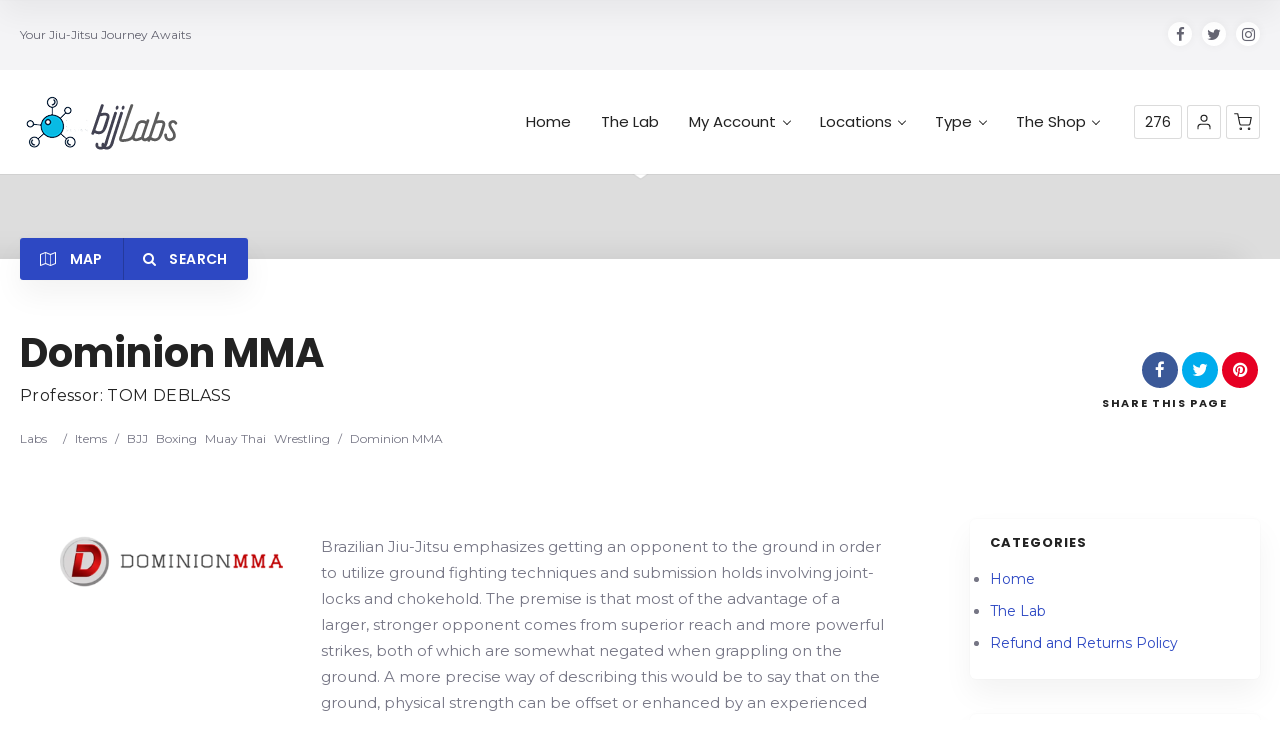

--- FILE ---
content_type: text/html; charset=UTF-8
request_url: https://bjjlabs.com/item/dominion-mma/
body_size: 37250
content:
<!doctype html>
<!--[if IE 8]>
<html lang="en-US"  class="lang-en_US  ie ie8">
<![endif]-->
<!--[if !(IE 7) | !(IE 8)]><!-->
<html lang="en-US" class="lang-en_US ">
<!--<![endif]-->
<head>
	<meta charset="UTF-8" />
	<meta name="viewport" content="width=device-width, user-scalable=0" />
	<link rel="profile" href="https://gmpg.org/xfn/11" />
	<link rel="pingback" href="https://bjjlabs.com/xmlrpc.php" />

		<link href="https://bjjlabs.com/wp-content/uploads/theLab-1.png" rel="icon" type="image/x-icon" />

			<title>Dominion MMA | bjjLabs - The Lab</title>

	<!-- 
<script>
(function(i,s,o,g,r,a,m){i['GoogleAnalyticsObject']=r;i[r]=i[r]||function(){
(i[r].q=i[r].q||[]).push(arguments)},i[r].l=1*new Date();a=s.createElement(o),
m=s.getElementsByTagName(o)[0];a.async=1;a.src=g;m.parentNode.insertBefore(a,m)
})(window,document,'script','//www.google-analytics.com/analytics.js','ga');
ga('create', 'UA-168998227-1', 'auto');ga('send', 'pageview');
</script> -->

<meta name='robots' content='max-image-preview:large' />
<link rel='dns-prefetch' href='//ajax.googleapis.com' />
<link rel='dns-prefetch' href='//fonts.googleapis.com' />
<link rel="alternate" type="application/rss+xml" title="bjjLabs - The Lab &raquo; Feed" href="https://bjjlabs.com/feed/" />
<link rel="alternate" type="application/rss+xml" title="bjjLabs - The Lab &raquo; Comments Feed" href="https://bjjlabs.com/comments/feed/" />
<link rel="alternate" type="application/rss+xml" title="bjjLabs - The Lab &raquo; Dominion MMA Comments Feed" href="https://bjjlabs.com/item/dominion-mma/feed/" />
<script type="text/javascript">
/* <![CDATA[ */
window._wpemojiSettings = {"baseUrl":"https:\/\/s.w.org\/images\/core\/emoji\/15.0.3\/72x72\/","ext":".png","svgUrl":"https:\/\/s.w.org\/images\/core\/emoji\/15.0.3\/svg\/","svgExt":".svg","source":{"concatemoji":"https:\/\/bjjlabs.com\/wp-includes\/js\/wp-emoji-release.min.js?ver=6.6.4"}};
/*! This file is auto-generated */
!function(i,n){var o,s,e;function c(e){try{var t={supportTests:e,timestamp:(new Date).valueOf()};sessionStorage.setItem(o,JSON.stringify(t))}catch(e){}}function p(e,t,n){e.clearRect(0,0,e.canvas.width,e.canvas.height),e.fillText(t,0,0);var t=new Uint32Array(e.getImageData(0,0,e.canvas.width,e.canvas.height).data),r=(e.clearRect(0,0,e.canvas.width,e.canvas.height),e.fillText(n,0,0),new Uint32Array(e.getImageData(0,0,e.canvas.width,e.canvas.height).data));return t.every(function(e,t){return e===r[t]})}function u(e,t,n){switch(t){case"flag":return n(e,"\ud83c\udff3\ufe0f\u200d\u26a7\ufe0f","\ud83c\udff3\ufe0f\u200b\u26a7\ufe0f")?!1:!n(e,"\ud83c\uddfa\ud83c\uddf3","\ud83c\uddfa\u200b\ud83c\uddf3")&&!n(e,"\ud83c\udff4\udb40\udc67\udb40\udc62\udb40\udc65\udb40\udc6e\udb40\udc67\udb40\udc7f","\ud83c\udff4\u200b\udb40\udc67\u200b\udb40\udc62\u200b\udb40\udc65\u200b\udb40\udc6e\u200b\udb40\udc67\u200b\udb40\udc7f");case"emoji":return!n(e,"\ud83d\udc26\u200d\u2b1b","\ud83d\udc26\u200b\u2b1b")}return!1}function f(e,t,n){var r="undefined"!=typeof WorkerGlobalScope&&self instanceof WorkerGlobalScope?new OffscreenCanvas(300,150):i.createElement("canvas"),a=r.getContext("2d",{willReadFrequently:!0}),o=(a.textBaseline="top",a.font="600 32px Arial",{});return e.forEach(function(e){o[e]=t(a,e,n)}),o}function t(e){var t=i.createElement("script");t.src=e,t.defer=!0,i.head.appendChild(t)}"undefined"!=typeof Promise&&(o="wpEmojiSettingsSupports",s=["flag","emoji"],n.supports={everything:!0,everythingExceptFlag:!0},e=new Promise(function(e){i.addEventListener("DOMContentLoaded",e,{once:!0})}),new Promise(function(t){var n=function(){try{var e=JSON.parse(sessionStorage.getItem(o));if("object"==typeof e&&"number"==typeof e.timestamp&&(new Date).valueOf()<e.timestamp+604800&&"object"==typeof e.supportTests)return e.supportTests}catch(e){}return null}();if(!n){if("undefined"!=typeof Worker&&"undefined"!=typeof OffscreenCanvas&&"undefined"!=typeof URL&&URL.createObjectURL&&"undefined"!=typeof Blob)try{var e="postMessage("+f.toString()+"("+[JSON.stringify(s),u.toString(),p.toString()].join(",")+"));",r=new Blob([e],{type:"text/javascript"}),a=new Worker(URL.createObjectURL(r),{name:"wpTestEmojiSupports"});return void(a.onmessage=function(e){c(n=e.data),a.terminate(),t(n)})}catch(e){}c(n=f(s,u,p))}t(n)}).then(function(e){for(var t in e)n.supports[t]=e[t],n.supports.everything=n.supports.everything&&n.supports[t],"flag"!==t&&(n.supports.everythingExceptFlag=n.supports.everythingExceptFlag&&n.supports[t]);n.supports.everythingExceptFlag=n.supports.everythingExceptFlag&&!n.supports.flag,n.DOMReady=!1,n.readyCallback=function(){n.DOMReady=!0}}).then(function(){return e}).then(function(){var e;n.supports.everything||(n.readyCallback(),(e=n.source||{}).concatemoji?t(e.concatemoji):e.wpemoji&&e.twemoji&&(t(e.twemoji),t(e.wpemoji)))}))}((window,document),window._wpemojiSettings);
/* ]]> */
</script>
<style id='wp-emoji-styles-inline-css' type='text/css'>

	img.wp-smiley, img.emoji {
		display: inline !important;
		border: none !important;
		box-shadow: none !important;
		height: 1em !important;
		width: 1em !important;
		margin: 0 0.07em !important;
		vertical-align: -0.1em !important;
		background: none !important;
		padding: 0 !important;
	}
</style>
<link rel='stylesheet' id='wp-block-library-css' href='https://bjjlabs.com/wp-includes/css/dist/block-library/style.min.css?ver=6.6.4' type='text/css' media='all' />
<style id='classic-theme-styles-inline-css' type='text/css'>
/*! This file is auto-generated */
.wp-block-button__link{color:#fff;background-color:#32373c;border-radius:9999px;box-shadow:none;text-decoration:none;padding:calc(.667em + 2px) calc(1.333em + 2px);font-size:1.125em}.wp-block-file__button{background:#32373c;color:#fff;text-decoration:none}
</style>
<style id='global-styles-inline-css' type='text/css'>
:root{--wp--preset--aspect-ratio--square: 1;--wp--preset--aspect-ratio--4-3: 4/3;--wp--preset--aspect-ratio--3-4: 3/4;--wp--preset--aspect-ratio--3-2: 3/2;--wp--preset--aspect-ratio--2-3: 2/3;--wp--preset--aspect-ratio--16-9: 16/9;--wp--preset--aspect-ratio--9-16: 9/16;--wp--preset--color--black: #000000;--wp--preset--color--cyan-bluish-gray: #abb8c3;--wp--preset--color--white: #ffffff;--wp--preset--color--pale-pink: #f78da7;--wp--preset--color--vivid-red: #cf2e2e;--wp--preset--color--luminous-vivid-orange: #ff6900;--wp--preset--color--luminous-vivid-amber: #fcb900;--wp--preset--color--light-green-cyan: #7bdcb5;--wp--preset--color--vivid-green-cyan: #00d084;--wp--preset--color--pale-cyan-blue: #8ed1fc;--wp--preset--color--vivid-cyan-blue: #0693e3;--wp--preset--color--vivid-purple: #9b51e0;--wp--preset--gradient--vivid-cyan-blue-to-vivid-purple: linear-gradient(135deg,rgba(6,147,227,1) 0%,rgb(155,81,224) 100%);--wp--preset--gradient--light-green-cyan-to-vivid-green-cyan: linear-gradient(135deg,rgb(122,220,180) 0%,rgb(0,208,130) 100%);--wp--preset--gradient--luminous-vivid-amber-to-luminous-vivid-orange: linear-gradient(135deg,rgba(252,185,0,1) 0%,rgba(255,105,0,1) 100%);--wp--preset--gradient--luminous-vivid-orange-to-vivid-red: linear-gradient(135deg,rgba(255,105,0,1) 0%,rgb(207,46,46) 100%);--wp--preset--gradient--very-light-gray-to-cyan-bluish-gray: linear-gradient(135deg,rgb(238,238,238) 0%,rgb(169,184,195) 100%);--wp--preset--gradient--cool-to-warm-spectrum: linear-gradient(135deg,rgb(74,234,220) 0%,rgb(151,120,209) 20%,rgb(207,42,186) 40%,rgb(238,44,130) 60%,rgb(251,105,98) 80%,rgb(254,248,76) 100%);--wp--preset--gradient--blush-light-purple: linear-gradient(135deg,rgb(255,206,236) 0%,rgb(152,150,240) 100%);--wp--preset--gradient--blush-bordeaux: linear-gradient(135deg,rgb(254,205,165) 0%,rgb(254,45,45) 50%,rgb(107,0,62) 100%);--wp--preset--gradient--luminous-dusk: linear-gradient(135deg,rgb(255,203,112) 0%,rgb(199,81,192) 50%,rgb(65,88,208) 100%);--wp--preset--gradient--pale-ocean: linear-gradient(135deg,rgb(255,245,203) 0%,rgb(182,227,212) 50%,rgb(51,167,181) 100%);--wp--preset--gradient--electric-grass: linear-gradient(135deg,rgb(202,248,128) 0%,rgb(113,206,126) 100%);--wp--preset--gradient--midnight: linear-gradient(135deg,rgb(2,3,129) 0%,rgb(40,116,252) 100%);--wp--preset--font-size--small: 13px;--wp--preset--font-size--medium: 20px;--wp--preset--font-size--large: 36px;--wp--preset--font-size--x-large: 42px;--wp--preset--spacing--20: 0.44rem;--wp--preset--spacing--30: 0.67rem;--wp--preset--spacing--40: 1rem;--wp--preset--spacing--50: 1.5rem;--wp--preset--spacing--60: 2.25rem;--wp--preset--spacing--70: 3.38rem;--wp--preset--spacing--80: 5.06rem;--wp--preset--shadow--natural: 6px 6px 9px rgba(0, 0, 0, 0.2);--wp--preset--shadow--deep: 12px 12px 50px rgba(0, 0, 0, 0.4);--wp--preset--shadow--sharp: 6px 6px 0px rgba(0, 0, 0, 0.2);--wp--preset--shadow--outlined: 6px 6px 0px -3px rgba(255, 255, 255, 1), 6px 6px rgba(0, 0, 0, 1);--wp--preset--shadow--crisp: 6px 6px 0px rgba(0, 0, 0, 1);}:where(.is-layout-flex){gap: 0.5em;}:where(.is-layout-grid){gap: 0.5em;}body .is-layout-flex{display: flex;}.is-layout-flex{flex-wrap: wrap;align-items: center;}.is-layout-flex > :is(*, div){margin: 0;}body .is-layout-grid{display: grid;}.is-layout-grid > :is(*, div){margin: 0;}:where(.wp-block-columns.is-layout-flex){gap: 2em;}:where(.wp-block-columns.is-layout-grid){gap: 2em;}:where(.wp-block-post-template.is-layout-flex){gap: 1.25em;}:where(.wp-block-post-template.is-layout-grid){gap: 1.25em;}.has-black-color{color: var(--wp--preset--color--black) !important;}.has-cyan-bluish-gray-color{color: var(--wp--preset--color--cyan-bluish-gray) !important;}.has-white-color{color: var(--wp--preset--color--white) !important;}.has-pale-pink-color{color: var(--wp--preset--color--pale-pink) !important;}.has-vivid-red-color{color: var(--wp--preset--color--vivid-red) !important;}.has-luminous-vivid-orange-color{color: var(--wp--preset--color--luminous-vivid-orange) !important;}.has-luminous-vivid-amber-color{color: var(--wp--preset--color--luminous-vivid-amber) !important;}.has-light-green-cyan-color{color: var(--wp--preset--color--light-green-cyan) !important;}.has-vivid-green-cyan-color{color: var(--wp--preset--color--vivid-green-cyan) !important;}.has-pale-cyan-blue-color{color: var(--wp--preset--color--pale-cyan-blue) !important;}.has-vivid-cyan-blue-color{color: var(--wp--preset--color--vivid-cyan-blue) !important;}.has-vivid-purple-color{color: var(--wp--preset--color--vivid-purple) !important;}.has-black-background-color{background-color: var(--wp--preset--color--black) !important;}.has-cyan-bluish-gray-background-color{background-color: var(--wp--preset--color--cyan-bluish-gray) !important;}.has-white-background-color{background-color: var(--wp--preset--color--white) !important;}.has-pale-pink-background-color{background-color: var(--wp--preset--color--pale-pink) !important;}.has-vivid-red-background-color{background-color: var(--wp--preset--color--vivid-red) !important;}.has-luminous-vivid-orange-background-color{background-color: var(--wp--preset--color--luminous-vivid-orange) !important;}.has-luminous-vivid-amber-background-color{background-color: var(--wp--preset--color--luminous-vivid-amber) !important;}.has-light-green-cyan-background-color{background-color: var(--wp--preset--color--light-green-cyan) !important;}.has-vivid-green-cyan-background-color{background-color: var(--wp--preset--color--vivid-green-cyan) !important;}.has-pale-cyan-blue-background-color{background-color: var(--wp--preset--color--pale-cyan-blue) !important;}.has-vivid-cyan-blue-background-color{background-color: var(--wp--preset--color--vivid-cyan-blue) !important;}.has-vivid-purple-background-color{background-color: var(--wp--preset--color--vivid-purple) !important;}.has-black-border-color{border-color: var(--wp--preset--color--black) !important;}.has-cyan-bluish-gray-border-color{border-color: var(--wp--preset--color--cyan-bluish-gray) !important;}.has-white-border-color{border-color: var(--wp--preset--color--white) !important;}.has-pale-pink-border-color{border-color: var(--wp--preset--color--pale-pink) !important;}.has-vivid-red-border-color{border-color: var(--wp--preset--color--vivid-red) !important;}.has-luminous-vivid-orange-border-color{border-color: var(--wp--preset--color--luminous-vivid-orange) !important;}.has-luminous-vivid-amber-border-color{border-color: var(--wp--preset--color--luminous-vivid-amber) !important;}.has-light-green-cyan-border-color{border-color: var(--wp--preset--color--light-green-cyan) !important;}.has-vivid-green-cyan-border-color{border-color: var(--wp--preset--color--vivid-green-cyan) !important;}.has-pale-cyan-blue-border-color{border-color: var(--wp--preset--color--pale-cyan-blue) !important;}.has-vivid-cyan-blue-border-color{border-color: var(--wp--preset--color--vivid-cyan-blue) !important;}.has-vivid-purple-border-color{border-color: var(--wp--preset--color--vivid-purple) !important;}.has-vivid-cyan-blue-to-vivid-purple-gradient-background{background: var(--wp--preset--gradient--vivid-cyan-blue-to-vivid-purple) !important;}.has-light-green-cyan-to-vivid-green-cyan-gradient-background{background: var(--wp--preset--gradient--light-green-cyan-to-vivid-green-cyan) !important;}.has-luminous-vivid-amber-to-luminous-vivid-orange-gradient-background{background: var(--wp--preset--gradient--luminous-vivid-amber-to-luminous-vivid-orange) !important;}.has-luminous-vivid-orange-to-vivid-red-gradient-background{background: var(--wp--preset--gradient--luminous-vivid-orange-to-vivid-red) !important;}.has-very-light-gray-to-cyan-bluish-gray-gradient-background{background: var(--wp--preset--gradient--very-light-gray-to-cyan-bluish-gray) !important;}.has-cool-to-warm-spectrum-gradient-background{background: var(--wp--preset--gradient--cool-to-warm-spectrum) !important;}.has-blush-light-purple-gradient-background{background: var(--wp--preset--gradient--blush-light-purple) !important;}.has-blush-bordeaux-gradient-background{background: var(--wp--preset--gradient--blush-bordeaux) !important;}.has-luminous-dusk-gradient-background{background: var(--wp--preset--gradient--luminous-dusk) !important;}.has-pale-ocean-gradient-background{background: var(--wp--preset--gradient--pale-ocean) !important;}.has-electric-grass-gradient-background{background: var(--wp--preset--gradient--electric-grass) !important;}.has-midnight-gradient-background{background: var(--wp--preset--gradient--midnight) !important;}.has-small-font-size{font-size: var(--wp--preset--font-size--small) !important;}.has-medium-font-size{font-size: var(--wp--preset--font-size--medium) !important;}.has-large-font-size{font-size: var(--wp--preset--font-size--large) !important;}.has-x-large-font-size{font-size: var(--wp--preset--font-size--x-large) !important;}
:where(.wp-block-post-template.is-layout-flex){gap: 1.25em;}:where(.wp-block-post-template.is-layout-grid){gap: 1.25em;}
:where(.wp-block-columns.is-layout-flex){gap: 2em;}:where(.wp-block-columns.is-layout-grid){gap: 2em;}
:root :where(.wp-block-pullquote){font-size: 1.5em;line-height: 1.6;}
</style>
<link rel='stylesheet' id='ap-fileuploader-animation-css' href="https://bjjlabs.com/wp-content/plugins/accesspress-anonymous-post-pro/css/loading-animation.css?ver=6.6.4" type='text/css' media='all' />
<link rel='stylesheet' id='ap-fileuploader-css' href="https://bjjlabs.com/wp-content/plugins/accesspress-anonymous-post-pro/css/fileuploader.css?ver=6.6.4" type='text/css' media='all' />
<link rel='stylesheet' id='ap-jquery-ui-style-css' href='//ajax.googleapis.com/ajax/libs/jqueryui/1.8.2/themes/smoothness/jquery-ui.css?ver=6.6.4' type='text/css' media='all' />
<link rel='stylesheet' id='ap-tagit-styles-css' href="https://bjjlabs.com/wp-content/plugins/accesspress-anonymous-post-pro/css/jquery.tagit.css?ver=6.6.4" type='text/css' media='all' />
<link rel='stylesheet' id='ap-tagit-ui-styles-css' href="https://bjjlabs.com/wp-content/plugins/accesspress-anonymous-post-pro/css/tagit.ui-zendesk.css?ver=6.6.4" type='text/css' media='all' />
<link rel='stylesheet' id='ap-front-styles-css' href="https://bjjlabs.com/wp-content/plugins/accesspress-anonymous-post-pro/css/frontend-style.css?ver=3.2.8" type='text/css' media='all' />
<link rel='stylesheet' id='ap-lightbox-css-css' href="https://bjjlabs.com/wp-content/plugins/accesspress-anonymous-post-pro/lightbox/css/lightbox.css?ver=3.2.8" type='text/css' media='all' />
<link rel='stylesheet' id='ihc_front_end_style-css' href='https://bjjlabs.com/wp-content/plugins/indeed-membership-pro/assets/css/style.css?ver=6.6.4' type='text/css' media='all' />
<link rel='stylesheet' id='ihc_templates_style-css' href='https://bjjlabs.com/wp-content/plugins/indeed-membership-pro/assets/css/templates.min.css?ver=1.1' type='text/css' media='all' />
<style id='woocommerce-inline-inline-css' type='text/css'>
.woocommerce form .form-row .required { visibility: visible; }
</style>
<link rel='stylesheet' id='jquery-colorbox-css' href='https://bjjlabs.com/wp-content/themes/directory2/ait-theme/assets/colorbox/colorbox.min.css?ver=1.4.27' type='text/css' media='all' />
<link rel='stylesheet' id='element-placeholder-css' href='https://bjjlabs.com/wp-content/themes/directory2/ait-theme/assets/ait/element-placeholder.css?ver=4.0.29' type='text/css' media='all' />
<link rel='stylesheet' id='jquery-selectbox-css' href='https://bjjlabs.com/wp-content/themes/directory2/design/css/libs/jquery.selectbox.css?ver=6.6.4' type='text/css' media='all' />
<link rel='stylesheet' id='jquery-select2-css' href='https://bjjlabs.com/wp-content/themes/directory2/design/css/libs/jquery.select2-3.5.1.css?ver=6.6.4' type='text/css' media='all' />
<link rel='stylesheet' id='font-awesome-css' href='https://bjjlabs.com/wp-content/themes/directory2/design/css/libs/font-awesome.css?ver=6.6.4' type='text/css' media='all' />
<link rel='stylesheet' id='ait-leaflet-css' href='https://bjjlabs.com/wp-content/themes/directory2/design/css/libs/leaflet/leaflet.css?ver=6.6.4' type='text/css' media='all' />
<link rel='stylesheet' id='ait-leaflet-markercluster-default-css' href='https://bjjlabs.com/wp-content/themes/directory2/design/css/libs/leaflet/MarkerCluster.Default.css?ver=6.6.4' type='text/css' media='all' />
<link rel='stylesheet' id='ait-leaflet-markercluster-css' href='https://bjjlabs.com/wp-content/themes/directory2/design/css/libs/leaflet/MarkerCluster.css?ver=6.6.4' type='text/css' media='all' />
<link rel='stylesheet' id='ait-leaflet-gesture-handling-css' href='https://bjjlabs.com/wp-content/themes/directory2/design/css/libs/leaflet/leaflet-gesture-handling.min.css?ver=6.6.4' type='text/css' media='all' />
<link rel='stylesheet' id='jquery-ui-css-css' href='https://bjjlabs.com/wp-content/themes/directory2/ait-theme/assets/jquery-ui-css/jquery-ui.css?ver=1.8.24' type='text/css' media='all' />
<link rel='stylesheet' id='elm-header-map-base-css' href='https://bjjlabs.com/wp-content/themes/directory2/ait-theme/elements/header-map/design/css/base-style.css?ver=6.6.4' type='text/css' media='all' />
<link rel='stylesheet' id='elm-search-form-base-css' href='https://bjjlabs.com/wp-content/themes/directory2/ait-theme/elements/search-form/design/css/base-style.css?ver=6.6.4' type='text/css' media='all' />
<link rel='stylesheet' id='elm-posts-base-css' href='https://bjjlabs.com/wp-content/themes/directory2/ait-theme/elements/posts/design/css/base-style.css?ver=6.6.4' type='text/css' media='all' />
<link rel='stylesheet' id='google-font-titleFont-css' href='//fonts.googleapis.com/css?family=Poppins%3A300%2Cregular%2C500%2C600%2C700&#038;subset=devanagari%2Clatin-ext%2Clatin&#038;ver=6.6.4' type='text/css' media='all' />
<link rel='stylesheet' id='google-font-mainFont-css' href='//fonts.googleapis.com/css?family=Montserrat%3Aregular%2C700&#038;subset=latin&#038;ver=6.6.4' type='text/css' media='all' />
<link rel='stylesheet' id='ait-theme-main-base-style-css' href='https://bjjlabs.com/wp-content/uploads/cache/directory2/base-4.0.29.css?ver=1680744714' type='text/css' media='all' />
<link rel='stylesheet' id='ait-theme-main-style-css' href='https://bjjlabs.com/wp-content/uploads/cache/directory2/style-4.0.29.css?ver=1680744714' type='text/css' media='all' />
<style id='ait-theme-main-style-inline-css' type='text/css'>
#elm-header-map-3-main{background-image:none;background-repeat:repeat;background-attachment:scroll;background-position:top center;}#elm-header-map-3-main.fullsize #elm-header-map-3 .google-map-container{border-left-width:0px;border-right-width:0px;}#elm-header-map-3-main.fullsize #elm-header-map-3 .leaflet-map-container{border-left-width:0px;border-right-width:0px;}#elm-header-map-3 .ait-leaflet-marker-icon img{position:absolute;bottom:0;left:50%;-webkit-transform:translateX(-50%);transform:translateX(-50%);}.elm-header-map-3{clear:both;}#elm-header-video-e55a3a7328bb3e{height:500px;}#elm-header-video-e55a3a7328bb3e .video-overlay{background-image:none;background-repeat:repeat;background-attachment:scroll;background-position:top center;}.elm-header-video-e55a3a7328bb3e{clear:both;}#elm-search-form-4-main{background-image:none;background-repeat:repeat;background-attachment:scroll;background-position:top center;}#elm-search-form-4-main{background:none;}#elm-search-form-4{background-image:none;background-repeat:repeat;background-attachment:scroll;background-position:top center;}.elm-search-form-4{clear:both;}#elm-content-6-main{background-image:none;background-repeat:repeat;background-attachment:scroll;background-position:top center;padding-bottom:40px;}.elements-sidebar-wrap #elm-content-6-main{padding-bottom:40px;}.elm-content-6{clear:both;}#elm-columns-_eec9720196a2dd-main{background-image:none;background-repeat:repeat;background-attachment:scroll;background-position:top center;}.elm-columns-_eec9720196a2dd{clear:both;}#elm-posts-_e9b545135cfbcc-main{background-image:none;background-repeat:repeat;background-attachment:scroll;background-position:top center;}#elm-posts-_e9b545135cfbcc .layout-box .button:hover{color:#fff;}.elm-posts-_e9b545135cfbcc{clear:both;}#elm-text-_e5297f54109b26{max-width:1000px;margin-left:0;}#elm-text-_e5297f54109b26-main{background-image:none;background-repeat:repeat;background-attachment:scroll;background-position:top center;}.elements-sidebar-wrap #elm-text-_e5297f54109b26-main .elm-wrapper{max-width:1000px;margin-left:0;}.elm-text-_e5297f54109b26{clear:both;}#elm-comments-7-main{background-image:none;background-repeat:repeat;background-attachment:scroll;background-position:top center;}.elm-comments-7{clear:both;}
</style>
<link rel='stylesheet' id='ait-preloading-effects-css' href='https://bjjlabs.com/wp-content/uploads/cache/directory2/preloading-4.0.29.css?ver=1680744715' type='text/css' media='all' />
<link rel='stylesheet' id='ait-typography-style-css' href='https://bjjlabs.com/wp-content/uploads/cache/directory2/typography-4.0.29-en_US.css?ver=1680744715' type='text/css' media='all' />
<style id='ait-typography-style-inline-css' type='text/css'>
/* Ecwid Store */


#ecwid_body .ait-woocommerce-cart-widget { display: none; }
body:not(#ecwid_body) [class*=" icon-"] { font: inherit; }

#ecwid_body button.ecwid-SearchPanel-button { padding: 0px !important; }


</style>
<script type="text/javascript" src="https://bjjlabs.com/wp-includes/js/jquery/jquery.min.js?ver=3.7.1" id="jquery-core-js"></script>
<script type="text/javascript" src="https://bjjlabs.com/wp-includes/js/jquery/jquery-migrate.min.js?ver=3.4.1" id="jquery-migrate-js"></script>
<script type="text/javascript" src="//ajax.googleapis.com/ajax/libs/jqueryui/1.9.2/jquery-ui.min.js?ver=6.6.4" id="ap-jquery-ui-js"></script>
<script type="text/javascript" src="https://bjjlabs.com/wp-content/plugins/accesspress-anonymous-post-pro/js/tag-it.js?ver=3.2.8" id="ap-tagit-js-js"></script>
<script type="text/javascript" src="https://bjjlabs.com/wp-content/plugins/accesspress-anonymous-post-pro/js/tag-it-custom.js?ver=3.2.8" id="ap-tagit-custom-js-js"></script>
<script type="text/javascript" src="https://bjjlabs.com/wp-content/plugins/accesspress-anonymous-post-pro/js/fileuploader.js?ver=6.6.4" id="ap-fileuploader-js"></script>
<script type="text/javascript" src="https://bjjlabs.com/wp-content/plugins/accesspress-anonymous-post-pro/lightbox/js/lightbox.js?ver=3.2.8" id="ap-lightbox-js-js"></script>
<script type="text/javascript" src="https://bjjlabs.com/wp-includes/js/jquery/ui/core.min.js?ver=1.13.3" id="jquery-ui-core-js"></script>
<script type="text/javascript" src="https://bjjlabs.com/wp-includes/js/jquery/ui/datepicker.min.js?ver=1.13.3" id="jquery-ui-datepicker-js"></script>
<script type="text/javascript" id="jquery-ui-datepicker-js-after">
/* <![CDATA[ */
jQuery(function(jQuery){jQuery.datepicker.setDefaults({"closeText":"Close","currentText":"Today","monthNames":["January","February","March","April","May","June","July","August","September","October","November","December"],"monthNamesShort":["Jan","Feb","Mar","Apr","May","Jun","Jul","Aug","Sep","Oct","Nov","Dec"],"nextText":"Next","prevText":"Previous","dayNames":["Sunday","Monday","Tuesday","Wednesday","Thursday","Friday","Saturday"],"dayNamesShort":["Sun","Mon","Tue","Wed","Thu","Fri","Sat"],"dayNamesMin":["S","M","T","W","T","F","S"],"dateFormat":"MM d, yy","firstDay":1,"isRTL":false});});
/* ]]> */
</script>
<script type="text/javascript" id="ap-frontend-js-js-extra">
/* <![CDATA[ */
var ap_fileuploader = {"upload_url":"https:\/\/bjjlabs.com\/wp-admin\/admin-ajax.php","nonce":"07013dac80"};
var ap_form_required_message = "This field is required";
var ap_captcha_error_message = "Sum is not correct.";
/* ]]> */
</script>
<script type="text/javascript" src="https://bjjlabs.com/wp-content/plugins/accesspress-anonymous-post-pro/js/frontend.js?ver=3.2.8" id="ap-frontend-js-js"></script>
<script type="text/javascript" src="https://bjjlabs.com/wp-content/plugins/indeed-membership-pro/assets/js/jquery-ui.min.js" id="ihc-jquery-ui-js"></script>
<script type="text/javascript" id="ihc-front_end_js-js-extra">
/* <![CDATA[ */
var ihc_site_url = "https:\/\/bjjlabs.com";
var ihc_ajax_url = "https:\/\/bjjlabs.com\/wp-admin\/admin-ajax.php";
var ihc_translated_labels = "{\"delete_level\":\"Are you sure you want to delete this level?\",\"cancel_level\":\"Are you sure you want to cancel this level?\"}";
var ihcStripeMultiply = "100";
/* ]]> */
</script>
<script type="text/javascript" src="https://bjjlabs.com/wp-content/plugins/indeed-membership-pro/assets/js/functions.min.js?ver=1.3" id="ihc-front_end_js-js"></script>
<script type="text/javascript" src="https://bjjlabs.com/wp-content/plugins/woocommerce/assets/js/jquery-blockui/jquery.blockUI.min.js?ver=2.7.0-wc.8.5.4" id="jquery-blockui-js" defer="defer" data-wp-strategy="defer"></script>
<script type="text/javascript" id="wc-add-to-cart-js-extra">
/* <![CDATA[ */
var wc_add_to_cart_params = {"ajax_url":"\/wp-admin\/admin-ajax.php","wc_ajax_url":"\/?wc-ajax=%%endpoint%%","i18n_view_cart":"View cart","cart_url":"https:\/\/bjjlabs.com\/cart\/","is_cart":"","cart_redirect_after_add":"no"};
/* ]]> */
</script>
<script type="text/javascript" src="https://bjjlabs.com/wp-content/plugins/woocommerce/assets/js/frontend/add-to-cart.min.js?ver=8.5.4" id="wc-add-to-cart-js" defer="defer" data-wp-strategy="defer"></script>
<script type="text/javascript" src="https://bjjlabs.com/wp-content/plugins/woocommerce/assets/js/js-cookie/js.cookie.min.js?ver=2.1.4-wc.8.5.4" id="js-cookie-js" defer="defer" data-wp-strategy="defer"></script>
<script type="text/javascript" id="woocommerce-js-extra">
/* <![CDATA[ */
var woocommerce_params = {"ajax_url":"\/wp-admin\/admin-ajax.php","wc_ajax_url":"\/?wc-ajax=%%endpoint%%"};
/* ]]> */
</script>
<script type="text/javascript" src="https://bjjlabs.com/wp-content/plugins/woocommerce/assets/js/frontend/woocommerce.min.js?ver=8.5.4" id="woocommerce-js" defer="defer" data-wp-strategy="defer"></script>
<script type="text/javascript" id="WCPAY_ASSETS-js-extra">
/* <![CDATA[ */
var wcpayAssets = {"url":"https:\/\/bjjlabs.com\/wp-content\/plugins\/woocommerce-payments\/dist\/"};
/* ]]> */
</script>
<link rel="https://api.w.org/" href="https://bjjlabs.com/wp-json/" /><link rel="EditURI" type="application/rsd+xml" title="RSD" href="https://bjjlabs.com/xmlrpc.php?rsd" />
<meta name="generator" content="WordPress 6.6.4" />
<meta name="generator" content="WooCommerce 8.5.4" />
<link rel="canonical" href="https://bjjlabs.com/item/dominion-mma/" />
<link rel='shortlink' href='https://bjjlabs.com/?p=6219' />
<link rel="alternate" title="oEmbed (JSON)" type="application/json+oembed" href="https://bjjlabs.com/wp-json/oembed/1.0/embed?url=https%3A%2F%2Fbjjlabs.com%2Fitem%2Fdominion-mma%2F" />
<link rel="alternate" title="oEmbed (XML)" type="text/xml+oembed" href="https://bjjlabs.com/wp-json/oembed/1.0/embed?url=https%3A%2F%2Fbjjlabs.com%2Fitem%2Fdominion-mma%2F&#038;format=xml" />
<meta name='ump-token' content='2810765442'>	<noscript><style>.woocommerce-product-gallery{ opacity: 1 !important; }</style></noscript>
			<script type="text/javascript">
			var AitSettings = {"home":{"url":"https:\/\/bjjlabs.com"},"ajax":{"url":"https:\/\/bjjlabs.com\/wp-admin\/admin-ajax.php","actions":[]},"paths":{"theme":"https:\/\/bjjlabs.com\/wp-content\/themes\/directory2","css":"https:\/\/bjjlabs.com\/wp-content\/themes\/directory2\/design\/css","js":"https:\/\/bjjlabs.com\/wp-content\/themes\/directory2\/design\/js","img":"https:\/\/bjjlabs.com\/wp-content\/themes\/directory2\/design\/img"},"l10n":{"datetimes":{"dateFormat":"MM d, yy","startOfWeek":"1"}}}		</script>
				<style type="text/css" id="wp-custom-css">
			a .price_small {
	font-size: 18px !important;
}		</style>
		
	
</head>









<body class="ait-item-template-default single single-ait-item postid-6219 wp-custom-logo theme-directory2 woocommerce-no-js element-sidebars-boundary-start element-content element-columns element-comments element-sidebars-boundary-end element-page-title element-seo element-header-map element-header-video element-search-form right-sidebar layout-wide preloading-enabled sticky-menu-enabled  collapsed header-type-map search-form-type-1 breadcrumbs-enabled">
		
	
	
	
	<div id="page" class="hfeed page-container header-one">


		<header id="masthead" class="site-header">

			<div class="top-bar">
				<div class="grid-main">
					<p class="site-description">Your Jiu-Jitsu Journey Awaits</p>

					<div class="top-bar-tools">
<div class="social-icons has-dropdown-mobile">
	<a href="#" class="social-icons-toggle ait-toggle-hover"><i class="icon-share"><svg viewBox="0 0 24 24" width="15" height="15" stroke="currentColor" stroke-width="2" fill="none" stroke-linecap="round" stroke-linejoin="round"><circle cx="18" cy="5" r="3"></circle><circle cx="6" cy="12" r="3"></circle><circle cx="18" cy="19" r="3"></circle><line x1="8.59" y1="13.51" x2="15.42" y2="17.49"></line><line x1="15.41" y1="6.51" x2="8.59" y2="10.49"></line></svg></i></a>

	<ul><!--
			--><li>
				<a href="https://www.facebook.com/bjjlabsapp/" target="_blank" class="icon-1" onmouseover="this.style.backgroundColor='#3b5998'" onmouseout="this.style.backgroundColor=''">
					<i class="fa fa-facebook"></i>
					<span class="s-title">Facebook</span>
				</a>
			</li><!--
			--><li>
				<a href="https://twitter.com/BjjLabs" target="_blank" class="icon-2" onmouseover="this.style.backgroundColor='#00aced'" onmouseout="this.style.backgroundColor=''">
					<i class="fa fa-twitter"></i>
					<span class="s-title">Twitter</span>
				</a>
			</li><!--
			--><li>
				<a href="https://www.instagram.com/bjjlabs_app/" target="_blank" class="icon-3" onmouseover="this.style.backgroundColor=''" onmouseout="this.style.backgroundColor=''">
					<i class="fa fa-instagram"></i>
					<span class="s-title">Instagram</span>
				</a>
			</li><!--
	--></ul>
</div>
					</div>
				</div>
			</div>

			<div class="header-container grid-main">

				<div class="site-logo">
					<a href="https://bjjlabs.com/" title="bjjLabs &#8211; The Lab" rel="home"><img src="https://bjjlabs.com/wp-content/uploads/bjjlabs.png" alt="logo" /></a>

				</div>

				<div class="menu-container">
					<nav class="main-nav menu-hidden" data-menucollapse=968>

						<div class="main-nav-wrap">
							<h3 class="menu-toggle"><i class="icon-burger"></i> Menu</h3>
<div class="nav-menu-container nav-menu-main megaWrapper"><ul id="menu-main-menu" class="ait-megamenu"><li id="menu-item-5761" class="menu-item menu-item-type-post_type menu-item-object-page menu-item-home"><a href="https://bjjlabs.com/">Home</a></li>
<li id="menu-item-8247" class="menu-item menu-item-type-post_type menu-item-object-page current_page_parent"><a href="https://bjjlabs.com/blog/">The Lab</a></li>
<li id="menu-item-5792" class="menu-item menu-item-type-post_type menu-item-object-page menu-item-has-children"><a href="https://bjjlabs.com/account-user-page/">My Account</a>
<ul class="sub-menu">
	<li id="menu-item-5760" class="menu-item menu-item-type-post_type menu-item-object-page"><a href="https://bjjlabs.com/free-registration/">Free Registration</a></li>
	<li id="menu-item-6498" class="menu-item menu-item-type-post_type menu-item-object-page"><a href="https://bjjlabs.com/add-your-listing/">Add your Listing</a></li>
</ul>
</li>
<li id="menu-item-5883" class="menu-item menu-item-type-custom menu-item-object-custom menu-item-has-children menu-item-has-columns"><a href="#">Locations</a>
<ul class="sub-menu">
<li class="menu-item-ait-row"><ul class="menu-item-ait-columns-in-row">	<li id="menu-item-5884" class="menu-item menu-item-type-custom menu-item-object-custom menu-item-has-children menu-item-column menu-item-first-column"><div class="menu-item-column-label">By State</div>
	<ul class="sub-menu">
		<li id="menu-item-8721" class="menu-item menu-item-type-custom menu-item-object-custom"><a href="https://bjjlabs.com/loc/az/">Arizona</a></li>
		<li id="menu-item-6883" class="menu-item menu-item-type-custom menu-item-object-custom"><a href="https://bjjlabs.com/loc/ca/">California</a></li>
		<li id="menu-item-7982" class="menu-item menu-item-type-custom menu-item-object-custom"><a href="https://bjjlabs.com/loc/co/">Colorado</a></li>
		<li id="menu-item-7971" class="menu-item menu-item-type-custom menu-item-object-custom"><a href="https://bjjlabs.com/loc/id/">Idaho</a></li>
		<li id="menu-item-7953" class="menu-item menu-item-type-custom menu-item-object-custom"><a href="https://bjjlabs.com/loc/il/">Illinois</a></li>
		<li id="menu-item-7264" class="menu-item menu-item-type-custom menu-item-object-custom"><a href="https://bjjlabs.com/loc/ok/">Oklahoma</a></li>
		<li id="menu-item-7989" class="menu-item menu-item-type-custom menu-item-object-custom"><a href="https://bjjlabs.com/loc/or/">Oregon</a></li>
		<li id="menu-item-5940" class="menu-item menu-item-type-taxonomy menu-item-object-ait-locations current-ait-item-ancestor current-menu-parent current-ait-item-parent"><a href="https://bjjlabs.com/loc/tx/">Texas</a></li>
		<li id="menu-item-8211" class="menu-item menu-item-type-custom menu-item-object-custom"><a href="https://bjjlabs.com/loc/ut/">Utah</a></li>
		<li id="menu-item-7992" class="menu-item menu-item-type-custom menu-item-object-custom"><a href="https://bjjlabs.com/loc/wa/">Washington</a></li>
	</ul>
</li>
</ul>
</li>
</ul></li><li id="menu-item-5946" class="menu-item menu-item-type-custom menu-item-object-custom menu-item-has-children menu-item-has-columns"><a href="#">Type</a>
<ul class="sub-menu">
<li class="menu-item-ait-row"><ul class="menu-item-ait-columns-in-row">	<li id="menu-item-5947" class="menu-item menu-item-type-custom menu-item-object-custom menu-item-has-children menu-item-column menu-item-first-column"><div class="menu-item-column-label">By Discipline</div>
	<ul class="sub-menu">
		<li id="menu-item-5948" class="menu-item menu-item-type-taxonomy menu-item-object-ait-items current-ait-item-ancestor current-menu-parent current-ait-item-parent"><a href="https://bjjlabs.com/cat/bjj/">BJJ</a></li>
		<li id="menu-item-5950" class="menu-item menu-item-type-taxonomy menu-item-object-ait-items current-ait-item-ancestor current-menu-parent current-ait-item-parent"><a href="https://bjjlabs.com/cat/box/">Boxing</a></li>
		<li id="menu-item-9346" class="menu-item menu-item-type-custom menu-item-object-custom"><a href="https://bjjlabs.com/cat/judo/">Judo</a></li>
		<li id="menu-item-5949" class="menu-item menu-item-type-taxonomy menu-item-object-ait-items current-ait-item-ancestor current-menu-parent current-ait-item-parent"><a href="https://bjjlabs.com/cat/muay-thai/">Muay Thai</a></li>
		<li id="menu-item-5951" class="menu-item menu-item-type-taxonomy menu-item-object-ait-items current-ait-item-ancestor current-menu-parent current-ait-item-parent"><a href="https://bjjlabs.com/cat/wrestling/">Wrestling</a></li>
	</ul>
</li>
</ul>
</li>
</ul></li><li id="menu-item-12773" class="menu-item menu-item-type-custom menu-item-object-custom menu-item-has-children"><a href="#">The Shop</a>
<ul class="sub-menu">
	<li id="menu-item-12785" class="menu-item menu-item-type-post_type menu-item-object-page"><a href="https://bjjlabs.com/jiu-jitsu-ethos/">About Jiu-Jitsu Ethos</a></li>
	<li id="menu-item-12784" class="menu-item menu-item-type-custom menu-item-object-custom"><a href="https://bjjlabs.com/shop/">Shop</a></li>
	<li id="menu-item-12774" class="menu-item menu-item-type-custom menu-item-object-custom menu-item-has-children"><a href="#">Products</a>
	<ul class="sub-menu">
		<li id="menu-item-12786" class="menu-item menu-item-type-custom menu-item-object-custom"><a href="https://bjjlabs.com/apparel/">Apparel</a></li>
	</ul>
</li>
	<li id="menu-item-12775" class="menu-item menu-item-type-custom menu-item-object-custom"><a href="https://bjjlabs.com/my-account/orders/">My Orders</a></li>
</ul>
</li>
</ul></div>						</div>
					</nav>

					<div class="menu-tools">


<div class="header-resources">
	<a href="https://bjjlabs.com/log-in/" class="resources-wrap">
		<span class="resources-data">
			<span class="resources-count" title="Resources">276</span>
		</span>

		<!--<span class="resources-button ait-sc-button"><a href="https://bjjlabs.com/log-in/">Add</a></span> -->
	</a>
</div>


<div class="user-panel">



		<a href="#" class="toggle-button" aria-label="Login" role="button"><svg viewBox="0 0 24 24" width="18" height="18" stroke="currentColor" stroke-width="1.5" fill="none" stroke-linecap="round" stroke-linejoin="round"><path d="M20 21v-2a4 4 0 0 0-4-4H8a4 4 0 0 0-4 4v2"></path><circle cx="12" cy="7" r="4"></circle></svg></a>

		<div class="login-register widget_login">
			<div class="userlogin-container user-not-logged-in">
				<div class="userlogin-tabs">
					<div class="userlogin-tabs-menu">
						<a class="userlogin-option-active" href="#">Login</a>
					</div>
					<div class="userlogin-tabs-contents">
						<div class="userlogin-tabs-content userlogin-option-active">
<form name="ait-login-form-panel" id="ait-login-form-panel" action="https://bjjlabs.com/wp-login.php" method="post"><p class="login-username">
				<label for="user_login_panel">Username or Email Address</label>
				<input type="text" name="log" id="user_login_panel" autocomplete="username" class="input" value="" size="20" />
			</p><p class="login-password">
				<label for="user_pass_panel">Password</label>
				<input type="password" name="pwd" id="user_pass_panel" autocomplete="current-password" spellcheck="false" class="input" value="" size="20" />
			</p><a href="https://bjjlabs.com/my-account/lost-password/" class="lost-password" title="Lost Password?">Lost Password?</a><p class="login-submit">
				<input type="submit" name="wp-submit" id="wp-submit-panel" class="button button-primary" value="Log In" />
				<input type="hidden" name="redirect_to" value="https://bjjlabs.com/item/dominion-mma/" />
			</p></form>						</div>

					</div>
				</div>
			</div>
		</div>

		<script type="text/javascript">
			jQuery(document).ready(function(){

				// Toggle Button
				jQuery(".user-panel .toggle-button").click(function(e) {
					e.preventDefault();

					jQuery(".user-panel").toggleClass("opened");
				});

				jQuery('.main-nav .menu-toggle').on('touchstart', function(){
					jQuery(".user-panel").removeClass("opened");
				});

				// Widget
				jQuery(".user-panel .userlogin-tabs-contents input[type=text], .user-panel .userlogin-tabs-contents input[type=password]").each(function(){
					var $label = jQuery(this).parent().find("label");
					var placeholder = $label.html();
					jQuery(this).attr("placeholder", placeholder);
					$label.hide();
				});

				var $tabs = jQuery(".user-panel .userlogin-container .userlogin-tabs-menu a");
				var $contents = jQuery(".user-panel .userlogin-container .userlogin-tabs-contents");
				var activeClass = "userlogin-option-active";
				$tabs.each(function(){
					jQuery(this).click(function(e){
						e.preventDefault();
						$tabs.each(function(){
							jQuery(this).removeClass(activeClass);
						});
						$contents.find(".userlogin-tabs-content").each(function(){
							jQuery(this).removeClass(activeClass);
						});
						jQuery(this).addClass(activeClass);
						$contents.find(".userlogin-tabs-content:eq("+jQuery(this).index()+")").addClass(activeClass);
					});
				});

				jQuery(".user-panel form.user-register-form select[name=user_role]").change(function(){
					var $payments = jQuery(".user-panel form.user-register-form select[name=user_payment]");
					var $selected = jQuery(this).find("option:selected");
					var isFree = $selected.data("isfree");
					if(isFree){
						// disable payment gates input
						$payments.attr("disabled", "disabled");
						$payments.parent().hide();
					} else {
						// enable payment gates input
						$payments.removeAttr("disabled");
						$payments.parent().show();
					}
				});

				jQuery(".user-panel form.user-register-form").on("submit", function(e){
					e.preventDefault();
										var $inputs = jQuery(this).find("input[type=text]");
					var $selects = jQuery(this).find("select:not(:disabled)");
					var $checkboxes = jQuery(this).find("input[type=checkbox]");
					var valid = false;
					var all = parseInt($selects.length + $inputs.length + $checkboxes.length);
					var validation = 0;
					$selects.each(function(){
						if(jQuery(this).val() != "-1"){
							validation = validation + 1;
						}
					});
					$inputs.each(function(){
						if(jQuery(this).val() != ""){
							if(jQuery(this).attr("name") == "user_email"){
								validation = validation + 1;
							} else {
								validation = validation + 1;
							}
						}
					});
					$checkboxes.each(function(){
						if(jQuery(this).prop("checked")){
								validation = validation + 1;
						}
					});
					if(validation == all){
						valid = true;
					}
					if(!valid){
						jQuery(this).find(".login-message-error").fadeIn("slow"); jQuery(this).find(".login-message-error").on("hover", function(){ jQuery(this).fadeOut("fast"); });
						return false;

					} else {
						var data = { "captcha-check": jQuery(this).find("#user_captcha").val(), "captcha-hash": 1770127009 };
						ait.ajax.post("login-widget-check-captcha:check", data).done(function(rdata){
							if(rdata.data == true){
								jQuery(".user-panel form.user-register-form").off("submit");
								jQuery(".user-panel form.user-register-form").submit();
							} else {
								jQuery(".user-panel form.user-register-form").find(".captcha-error").fadeIn("slow"); jQuery(".user-panel form.user-register-form").find(".captcha-error").on("hover", function(){ jQuery(this).fadeOut("fast"); });
							}
						}).fail(function(rdata){
							jQuery(".user-panel form.user-register-form").find(".ajax-error").fadeIn("slow");
							jQuery(".user-panel form.user-register-form").find(".ajax-error").on("hover", function(){
								jQuery(this).fadeOut("fast");
							});
						});
										}
				});

			});
		</script>


</div>
<div class="ait-woocommerce-cart-widget">
	<div id="ait-woocommerce-cart-wrapper" class="cart-empty cart-wrapper">
		<div id="ait-woocommerce-cart-header" class="cart-header">
			<svg viewBox="0 0 24 24" width="18" height="18" stroke="currentColor" stroke-width="1.5" fill="none" stroke-linecap="round" stroke-linejoin="round"><circle cx="9" cy="21" r="1"></circle><circle cx="20" cy="21" r="1"></circle><path d="M1 1h4l2.68 13.39a2 2 0 0 0 2 1.61h9.72a2 2 0 0 0 2-1.61L23 6H6"></path></svg>

			<span id="ait-woocommerce-cart-info" class="cart-header-info">
				<span id="ait-woocomerce-cart-items-count" class="cart-count">0</span>
			</span>
		</div>
		<div id="ait-woocommerce-cart" class="cart-content" style="display: none">
			<div class="widget woocommerce widget_shopping_cart"><div class="widget_shopping_cart_content"></div></div>

				<a href="https://bjjlabs.com/shop/" class="ait-button shop">Shop</a>
		</div>
	</div>

	<script type="text/javascript">
		jQuery(document).ready(function() {
			var $cart = jQuery('#ait-woocommerce-cart-wrapper');

			if (!$cart.hasClass('cart-empty')) return

			jQuery(document.body).on('added_to_cart', function() {
				$cart.removeClass('cart-empty');
			});
		});
	</script>
</div>
					</div>
				</div>

			</div>


			</header><!-- #masthead -->

		<div class="sticky-menu menu-container" >
			<div class="grid-main">
				<div class="site-logo">
					<a href="https://bjjlabs.com/" title="bjjLabs &#8211; The Lab" rel="home"><img src="https://bjjlabs.com/wp-content/uploads/bjjlabs.png" alt="logo" /></a>
				</div>
				<nav class="main-nav menu-hidden" data-menucollapse=968>
					<!-- wp menu here -->
				</nav>
			</div>
		</div>
















<div class="header-layout element-map-enabled">
	<div class="ait-toggle-area-group-container toggle-group-map-search-container ">
		<div class="grid-main">
			<div class="ait-toggle-area-group toggle-group-map-search">
					<a href="#" class="ait-toggle-area-btn" data-toggle=".elm-header-map"><i class="fa fa-map-o"></i> Map</a>
					<a id="toggle-search-top" href="#" class="ait-toggle-area-btn" data-toggle=".elm-search-form"><i class="fa fa-search"></i> Search</a>
			</div>
		</div>
	</div>

	<div class="header-element-wrap">




















<div class="ait-toggle-area-group-container toggle-map">
	<div class="grid-main">
		<div class="ait-toggle-area-group">
			<a href="#" class="ait-toggle-area-btn" data-toggle=".elm-header-map"><i class="fa fa-map-o"></i> Toggle Map</a>
		</div>
	</div>
</div>

<div id="elm-header-map-3" class="elm-header-map ait-toggle-area">
	<div style="height: 500px;">




<div id="elm-header-map-3-container" class="leaflet-map-container ">

</div>

<script>
(function($, $window, $document, globals){
"use strict";


var MAP = MAP || {};

MAP = $.extend(MAP, {
	provider: 'openstreetmap',
	map: null,
	markers: [],
	markersLayer: null,
	placedMarkers: [],
	bounds:  null,
	locations: [],
	currentInfoWindow: null,
	clusterer: null,
	multimarker: [],
	containerID: '',
	panorama: null,
	ibTimeout: null,

	mapOptions: {
		center: { lat: 0, lng: 0},
		zoom: 3,
		draggable: true,
		scrollwheel: false,
	},

	params: {
		name: '',
		enableAutoFit: false,
		enableClustering: false,
		enableGeolocation: false,
		customIB: true,
		radius: 100,
		i18n: [],
	},



	initialize: function(containerID, mapMarkers, options, params){
		MAP.markers     = $.extend( MAP.markers, mapMarkers );
		MAP.mapOptions  = $.extend( MAP.mapOptions, options );
		//correct starting latitude and longitude options from 0,0 to values from Header Map Element to use as starting position the position defined inside element
		if( typeof params.address !== "undefined" ){
			MAP.mapOptions.center.lat = parseFloat(params.address.latitude);
			MAP.mapOptions.center.lng = parseFloat(params.address.longitude);
		}

		MAP.params      = $.extend( MAP.params, params );
		MAP.clusterer   = L.markerClusterGroup( { chunkedLoading: true, maxClusterRadius: MAP.params.clusterRadius} );
		MAP.markersLayer= L.featureGroup();
		MAP.bounds      = L.latLngBounds();
		MAP.containerID = containerID;

		var mapContainer = $("#" + containerID + "-container").get(0);
		MAP.mapContainer = mapContainer;

		MAP.map = L.map(mapContainer, {
			center: [MAP.mapOptions.center.lat, MAP.mapOptions.center.lng],
			zoom: MAP.mapOptions.zoom,
			gestureHandling: true,
			gestureHandlingOptions: {
        		duration: 3000
    		}
		});

		L.tileLayer("https:\/\/{s}.tile.openstreetmap.org\/{z}\/{x}\/{y}.png?", {
            attribution: 'Map data &copy; <a href="https://www.openstreetmap.org/">OpenStreetMap</a> contributors, <a href="https://creativecommons.org/licenses/by-sa/2.0/">CC-BY-SA</a>'
		}).addTo(MAP.map);

		MAP.map.addLayer(MAP.markersLayer);
		MAP.map.addLayer(MAP.clusterer);

		// create global variable (if doesn't exist)
		// make sure you are using unique name - there might be another map already stored
		// store only map with defined name parameter
		if (typeof globals.globalMaps === "undefined") {
			globals.globalMaps = {};
		}


		MAP.initMarkers(MAP.markers);

		if ( MAP.params.enableClustering) {
			MAP.initClusterer();
		};

		if ( MAP.params.enableGeolocation ) {
			MAP.setGeolocation();
		} else if( MAP.params.enableAutoFit ) {
			MAP.autoFit();
		}



		if (MAP.params.name !== "") {
			globals.globalMaps[MAP.params.name] = MAP;
		}
	},



	initMarkers: function(markers){
		for (var i in markers) {
			var marker = markers[i];
			if ( typeof type !== 'undefined' && marker.type !== type) {
				continue;
			}
			var location = L.latLng(marker.lat, marker.lng);
			MAP.bounds.extend(location);
			var newMarker = MAP.placeMarker(marker);
			MAP.placedMarkers.push(newMarker);
		}
	},



	placeMarker: function(point){
		var markerOptions = {
			context: point.context,
			type: point.type,
			id: point.id,
			data: point.data,
			enableInfoWindow: point.enableInfoWindow
		};

		if (point.icon) {
			var html = `<img src="${ point.icon }">`;
			markerOptions.icon = L.divIcon({
				html: html,
				className: 'ait-leaflet-marker-icon'

			});
		}

		var marker = L.marker(L.latLng(point.lat, point.lng), markerOptions);

		MAP.markersLayer.addLayer(marker);

		//hotfix
		// if marker doesn't specify enableInfoWindow parameter automatically consider it as enabled
		if (typeof point.enableInfoWindow === "undefined" || point.enableInfoWindow === true) {
			MAP.customInfoWindow(marker, point);
		}
		marker.on('click', function(e) {
			if (!marker._popup) {
				MAP.map.panTo(L.latLng(point.lat, point.lng));
				return;
			}

			var popupOffset = MAP.map._container.offsetHeight/2 - marker._popup._container.offsetHeight - marker._icon.querySelector('img').offsetHeight - 12; //  - marker wrapper
			var lat = point.lat;

			if (popupOffset < 0) {
				var project = MAP.map.project(marker._popup._latlng);
				project.y -= marker._popup._container.offsetHeight/2;
				lat = MAP.map.unproject(project).lat;
			}

			MAP.map.panTo(L.latLng(lat, point.lng));
		});

		return marker;
	},


	customInfoWindow: function(marker, point){
		//if marker is Geolocation position pin, do not create infobox
		if(point.type === undefined) return;

		var popupHtml = `<div class="infoBox"><div class="infobox-content">${ point.context }</div></div>`

		marker.bindPopup(popupHtml, {
			offset: [0, -50]
		});

		// TODO: do we really need to return popup? see multimarker custom infowindow in eventguide theme
		return null;
	},



	autoFit: function(){
		if (MAP.bounds.isValid()) {
			MAP.map.fitBounds(MAP.bounds, {
				maxZoom: MAP.mapOptions.zoom
			});
		} else {
			MAP.map.setView([MAP.mapOptions.center.lat, MAP.mapOptions.center.lng]);
		}
	},



	setGeolocation: function(){
		var lat,
		lon,
		tmp = [];
		window.location.search
		.substr(1)
		.split("&")
		.forEach(function (item) {
			tmp = item.split("=");
			if (tmp[0] === 'lat'){
				lat = decodeURIComponent(tmp[1]);
			}
			if (tmp[0] === 'lon'){
				lon = decodeURIComponent(tmp[1]);
			}
		});

		if(typeof lat != 'undefined' & typeof lon != 'undefined' && lat != '' && lon != '') {
			var pos = L.latLng(lat, lon);

			MAP.placeMarker({
				lat: lat,
				lng: lon,
				icon: ait.paths.img +'/pins/geoloc_pin.png',
			});
			MAP.map.setView(pos);
			if(MAP.params.radius === false) {
				MAP.map.setZoom(MAP.mapOptions.zoom);
			} else {
				MAP.map.setZoom(Math.round(14-Math.log(MAP.params.radius)/Math.LN2));
				var radiusOptions = {
					color: '#005BB7',
					opacity: 0.8,
					weight: 2,
					fillColor: '#008BB2',
					fillOpacity: 0.35,
					radius: MAP.params.radius * 1000,
				};
				L.circle(pos, radiusOptions).addTo(MAP.map);
			}
		} else if(navigator.geolocation) {
			// Try HTML5 geolocation
			navigator.geolocation.getCurrentPosition(function(position) {
				var pos = L.latLng(position.coords.latitude, position.coords.longitude);

				MAP.placeMarker({
					enableInfoWindow: false,
					lat: position.coords.latitude,
					lng: position.coords.longitude,
					icon: ait.paths.img +'/pins/geoloc_pin.png',
				});
				MAP.map.setView(pos);
				if(MAP.params.radius === false) {
					MAP.map.setZoom(MAP.mapOptions.zoom);
				} else {
					MAP.map.setZoom(Math.round(14-Math.log(MAP.params.radius)/Math.LN2));
					var radiusOptions = {
						color: '#005BB7',
						opacity: 0.8,
						weight: 2,
						fillColor: '#008BB2',
						fillOpacity: 0.35,
						radius: MAP.params.radius * 1000,
					};
					L.circle(pos, radiusOptions).addTo(MAP.map);
				}
			}, function() {
				MAP.handleNoGeolocation(true);
			});
		} else {
			// Browser doesn't support Geolocation
			MAP.handleNoGeolocation(false);
		}
	},



	handleNoGeolocation: function(errorFlag){
		var content = 'Geolocation failed';
		if (errorFlag) {
			if (typeof MAP.params.i18n.error_geolocation_failed !== 'undefined') {
				content = MAP.params.i18n.error_geolocation_failed;
			}
		} else {
			if (typeof MAP.params.i18n.error_geolocation_unsupported !== 'undefined') {
				content = MAP.params.i18n.error_geolocation_unsupported;
			}
		}

		MAP.map.setZoom(MAP.mapOptions.zoom);
		MAP.map.setView([MAP.mapOptions.center.lat, MAP.mapOptions.center.lng]);
		alert(content);
	},



	initClusterer: function(){
		// remove markers from map layer and place them into cluster layer
		MAP.map.removeLayer(MAP.markersLayer);

		MAP.clusterer.clearLayers();
		MAP.clusterer.addLayers(MAP.placedMarkers);
	},



	clear: function(){
		for (var i in MAP.placedMarkers) {
			var marker = MAP.placedMarkers[i];
			marker.setMap(null);
		}
		MAP.placedMarkers = [];
		MAP.clusterer.clearMarkers();
	},

});



$window.load(function(){
	MAP.initialize("elm-header-map-3", [], {"styles":[{"stylers":[{"hue":""},{"saturation":"-50"},{"lightness":"-3"}]},{"featureType":"landscape","stylers":[{"visibility":"on"},{"hue":""},{"saturation":""},{"lightness":""}]},{"featureType":"administrative","stylers":[{"visibility":"on"},{"hue":""},{"saturation":""},{"lightness":""}]},{"featureType":"road","stylers":[{"visibility":"on"},{"hue":""},{"saturation":""},{"lightness":""}]},{"featureType":"water","stylers":[{"visibility":"on"},{"hue":""},{"saturation":""},{"lightness":""}]},{"featureType":"poi","stylers":[{"visibility":"on"},{"hue":""},{"saturation":""},{"lightness":""}]}],"center":{"lat":1,"lng":1},"zoom":12}, {"name":"headerMap","enableAutoFit":true,"enableClustering":false,"typeId":"ROADMAP","clusterRadius":100,"enableGeolocation":false,"radius":false,"streetview":false,"address":{"address":"","latitude":"1","longitude":"1","streetview":"0","swheading":"90","swpitch":"5","swzoom":"1"},"swheading":"","swpitch":"","swzoom":"","externalInfoWindow":false,"i18n":{"error_geolocation_failed":"This page has been blocked from tracking your location","error_geolocation_unsupported":"Your browser doesn't support geolocation"}} );
	//google.maps.event.addDomListener(window, 'load', MAP.initialize("elm-header-map-3", [], {"styles":[{"stylers":[{"hue":""},{"saturation":"-50"},{"lightness":"-3"}]},{"featureType":"landscape","stylers":[{"visibility":"on"},{"hue":""},{"saturation":""},{"lightness":""}]},{"featureType":"administrative","stylers":[{"visibility":"on"},{"hue":""},{"saturation":""},{"lightness":""}]},{"featureType":"road","stylers":[{"visibility":"on"},{"hue":""},{"saturation":""},{"lightness":""}]},{"featureType":"water","stylers":[{"visibility":"on"},{"hue":""},{"saturation":""},{"lightness":""}]},{"featureType":"poi","stylers":[{"visibility":"on"},{"hue":""},{"saturation":""},{"lightness":""}]}],"center":{"lat":1,"lng":1},"zoom":12}, {"name":"headerMap","enableAutoFit":true,"enableClustering":false,"typeId":"ROADMAP","clusterRadius":100,"enableGeolocation":false,"radius":false,"streetview":false,"address":{"address":"","latitude":"1","longitude":"1","streetview":"0","swheading":"90","swpitch":"5","swzoom":"1"},"swheading":"","swpitch":"","swzoom":"","externalInfoWindow":false,"i18n":{"error_geolocation_failed":"This page has been blocked from tracking your location","error_geolocation_unsupported":"Your browser doesn't support geolocation"}} ));

});


})(jQuery, jQuery(window), jQuery(document), this);
</script>
<script id="elm-header-map-3-container-script">

(function($, $window, $document, globals){
"use strict";

$window.load(function(){

		showHeaderMap();

	var isProgressbar = false;

	function showHeaderMap(){

		addHeaderMapControls();

		if (Modernizr.touchevents || Modernizr.pointerevents) {
			// disable the panorama on mobile
			if(globals.globalMaps.headerMap.panorama != null){
				// superhack waiting for content
				var headerMapPanoEvent = setInterval(function(){
					// we need second div because the first is the google map itself
					// if(jQuery("#elm-header-map-3 .google-map-container").children('div').length > 1){ // old condition
					// this is better condition to check for button on streetview
					if(jQuery("#elm-header-map-3 .draggable-toggle-button").length > 1){
						jQuery("#elm-header-map-3 .google-map-container div:last-child").find('.draggable-toggle-button').parent().parent().find('div:first').css({'pointer-events': 'none'});
						clearInterval(headerMapPanoEvent);
					}
				}, 100);
			}
		}

		if (globals.globalMaps.headerMap.provider == 'google') {
			globals.globalMaps.headerMap.map.addListener('tilesloaded', function(){
				jQuery("#elm-header-map-3 .google-map-container .gm-style").children('div').css({'touch-action': ''});
			});
		}

		var postType = 'ait-item';

		var requestData				  = {};
		requestData['action']       	  = 'get-items:getHeaderMapMarkers';
		requestData['type']         	  = 'headerMap';
		requestData['pageType']     	  = "ait-item";
		requestData['postType']     	  = postType;
		requestData['globalQueryVars']   = {"page":0,"ait-item":"dominion-mma","post_type":"ait-item","name":"dominion-mma","error":"","m":"","p":0,"post_parent":"","subpost":"","subpost_id":"","attachment":"","attachment_id":0,"pagename":"","page_id":0,"second":"","minute":"","hour":"","day":0,"monthnum":0,"year":0,"w":0,"category_name":"","tag":"","cat":"","tag_id":"","author":"","author_name":"","feed":"","tb":"","paged":0,"meta_key":"","meta_value":"","preview":"","s":"","sentence":"","title":"","fields":"","menu_order":"","embed":"","category__in":[],"category__not_in":[],"category__and":[],"post__in":[],"post__not_in":[],"post_name__in":[],"tag__in":[],"tag__not_in":[],"tag__and":[],"tag_slug__in":[],"tag_slug__and":[],"post_parent__in":[],"post_parent__not_in":[],"author__in":[],"author__not_in":[],"search_columns":[],"ignore_sticky_posts":false,"suppress_filters":false,"cache_results":true,"update_post_term_cache":true,"update_menu_item_cache":false,"lazy_load_term_meta":true,"update_post_meta_cache":true,"posts_per_page":10,"nopaging":false,"comments_per_page":"50","no_found_rows":false,"order":"DESC"};
		requestData['query-data']   	  = {"search-filters":{"selectedCount":"20","selectedOrderBy":"date","selectedOrder":"DESC"},"advanced-filters":""};
		requestData['lang']         	  = "en";
		requestData['is_post_preview'] = false;

			requestData['ignorePagination'] = false;

		requestData['query-data'].ajax = {
			limit: 100,
			offset: 0
		};

		isProgressbar = false;

		// first initial load
		getHeaderMapMarkers(requestData);
	}


	function getHeaderMapMarkers(request_data) {

		ait.ajax.post('get-items:getHeaderMapMarkers', request_data).done(function(data){
			if(data.success == true){
				addMapPins(data.data.raw_data.markers);
				var willContinue = false;
				if ((data.data.raw_data.post_count + request_data['query-data'].ajax.offset) < data.data.raw_data.found_posts) {
					willContinue = true;
				} else {
					willContinue = false;
				}

				// will continue
				// response from first request - we can add progressbar
				if (willContinue && request_data['query-data'].ajax.offset == 0) {
					addProgressBar(data.data.raw_data.found_posts);
					isProgressbar = true;
				}

				var newOffset = request_data['query-data'].ajax.offset + data.data.raw_data.post_count;

				if (isProgressbar) {
					updateProgressBar(newOffset);
				}

				if(willContinue){
					request_data['query-data'].ajax.offset = newOffset;
					getHeaderMapMarkers(request_data);
				} else {
					fitMap();
				}
			} else {
				console.log("not success");
			}
		}).fail(function(){
			console.log("fail");
		});
	}

	function addMapPins(markers){
		var mapObject = globals.globalMaps.headerMap;
		mapObject.markers = markers
		mapObject.initMarkers(mapObject.markers);
		var mapObject = globals.globalMaps.headerMap;
		if ( mapObject.params.enableGeolocation ) {
			// mapObject.setGeolocation();
		} else if( mapObject.params.enableAutoFit ) {
			mapObject.autoFit();
		}
		if ( mapObject.params.enableClustering) {
			mapObject.initClusterer();
		};
	}

	function fitMap(){

		var mapObject = globals.globalMaps.headerMap;
		if ( mapObject.params.enableGeolocation ) {
			// mapObject.setGeolocation();
		} else if( mapObject.params.enableAutoFit ) {
			mapObject.autoFit();
		}
		if ( mapObject.params.enableClustering) {
			mapObject.initClusterer();
		};

	}

	function addProgressBar(max) {
		var progressBar = document.createElement('div');
		progressBar.className = 'ait-loader';
		progressBar.dataset.max = max;
		progressBar.dataset.current = 0;

		var loaderBar = document.createElement('div');
		loaderBar.className = 'loader-bar';

		progressBar.appendChild(loaderBar);


		var mapContainer = document.getElementById(globals.globalMaps.headerMap.containerID);
		mapContainer.appendChild(progressBar);
	}

	function updateProgressBar(count) {
		var mapContainer = document.getElementById(globals.globalMaps.headerMap.containerID);

		var loader = mapContainer.getElementsByClassName("ait-loader")[0];
		var max = loader.dataset.max;
		var progress = 100 / max * count;

		loader.dataset.current = count;
		// loader.getElementsByClassName('loader-bar')[0].style.width = (progress + '%');
		$(loader).find('.loader-bar').width(progress + '%');

		if (progress == 100) {
			$(loader).addClass('loader-hidden');
		}
	}

	function addHeaderMapControls() {
		if (globals.globalMaps.headerMap.provider && globals.globalMaps.headerMap.provider != 'google') {
			return;
		}
		var map = globals.globalMaps.headerMap.map;
		var panorama = globals.globalMaps.headerMap.panorama;
		if (Modernizr.touchevents || Modernizr.pointerevents) {
			var disableControlDiv = document.createElement('div');
			var disableControl = new DisableHeaderControl(disableControlDiv, map);
			map.controls[google.maps.ControlPosition.RIGHT_BOTTOM].push(disableControlDiv);

			if(panorama != null){
				var disableStreetViewDiv = document.createElement('div');
				var disableStreetViewControl = new DisableHeaderStreetViewControl(disableStreetViewDiv);
				panorama.controls[google.maps.ControlPosition.RIGHT_BOTTOM].push(disableStreetViewDiv);
			}
		}
	}



	function isAdvancedSearch() {
		var sPageURL = decodeURIComponent(window.location.search.substring(1)),
			sURLVariables = sPageURL.split('&'),
			sParameterName,
			i;

		for (i = 0; i < sURLVariables.length; i++) {
			sParameterName = sURLVariables[i].split('=');

			if (sParameterName[0] === "a") {
				return true;
			}
		}
		return false;
	}

	/**
	 * The DisableControl adds a control to the map.
	 * This constructor takes the control DIV as an argument.
	 * @constructor
	 */
	function DisableHeaderControl(controlDiv, map) {
		var containerID = jQuery("#elm-header-map-3 .google-map-container").attr('id');
		var disableButton = document.createElement('div');
		disableButton.className = "draggable-toggle-button";
		jQuery(disableButton).html('<i class="fa fa-lock"></i>');

		controlDiv.appendChild(disableButton);

		jQuery(this).removeClass('active').html('<i class="fa fa-lock"></i>');
		map.setOptions({ draggable : false });

		google.maps.event.addDomListener(disableButton, 'click', function(e) {
			if(jQuery(this).hasClass('active')){
				jQuery(this).removeClass('active').html('<i class="fa fa-lock"></i>');
				map.setOptions({ draggable : false });
			} else {
				jQuery(this).addClass('active').html('<i class="fa fa-unlock"></i>');
				map.setOptions({ draggable : true });
			}
		});
	}

	function DisableHeaderStreetViewControl(controlDiv){
		var containerID = jQuery("#elm-header-map-3 .google-map-container").attr('id');
		var disableButton = document.createElement('div');
		disableButton.className = "draggable-toggle-button";
		jQuery(disableButton).html('<i class="fa fa-lock"></i>');

		controlDiv.appendChild(disableButton);

		jQuery(this).removeClass('active').html('<i class="fa fa-lock"></i>');

		google.maps.event.addDomListener(disableButton, 'click', function(e) {
			if(jQuery(this).hasClass('active')){
				jQuery(this).removeClass('active').html('<i class="fa fa-lock"></i>');
				if(globals.globalMaps.headerMap.panorama != null){
					// pano hack
					jQuery(this).parent().parent().find('div:first').css({'pointer-events': 'none'});
				}
			} else {
				jQuery(this).addClass('active').html('<i class="fa fa-unlock"></i>');
				if(globals.globalMaps.headerMap.panorama != null){
					// pano hack
					jQuery(this).parent().parent().find('div:first').css({'pointer-events': ''});
				}
			}
		});
	}

});

})(jQuery, jQuery(window), jQuery(document), this);

</script>	</div>
</div>
	</div>
	<div class="header-search-wrap">











<div id="elm-search-form-4-main" class="elm-search-form-main ">




<div class="ait-toggle-area-group-container toggle-group-search-container toggle-search has-toggle-map">
	<div class="grid-main">
		<div class="ait-toggle-area-group toggle-group-search">
				<a href="#" class="ait-toggle-area-btn" data-toggle=".elm-search-form"><i class="fa fa-search"></i> Toggle Search</a>
			</div>
		</div>
	</div>

<div id="elm-search-form-4" class="elm-search-form ait-toggle-area radius-enabled">



	<div id="elm-search-form-4-container" class="search-form-container search-type-1">
		<form action="https://bjjlabs.com/" method="get" class="main-search-form">

			<div class="elm-wrapper">
				<div class="inputs-container">
					<div class="search-shadow"></div>
					<div class="search-content">
							<div class="search-inputs-wrap">
										<span class="searchinput-wrap"><input type="text" name="s" id="searchinput-text" placeholder="Search keyword" class="searchinput" value="" /></span>


									
		<div class="category-search-wrap " data-position="first">
			<span class="category-clear"><i class="fa fa-times"></i></span>

			<select data-placeholder="Category" name="category" class="category-search default-disabled" style="display: none;">
			<option label="-"></option>
			<option value="222">BJJ</option><option value="325">Boxing</option><option value="331">Judo</option><option value="507">Lineage</option><option value="508">&nbsp;&nbsp;Mitsuyo Maeda</option><option value="509">&nbsp;&nbsp;&nbsp;&nbsp;Carlos Gracie Sr</option><option value="524">&nbsp;&nbsp;&nbsp;&nbsp;&nbsp;&nbsp;Carlos Gracie Jr</option><option value="590">&nbsp;&nbsp;&nbsp;&nbsp;&nbsp;&nbsp;&nbsp;&nbsp;Alexandre de Freitas</option><option value="591">&nbsp;&nbsp;&nbsp;&nbsp;&nbsp;&nbsp;&nbsp;&nbsp;&nbsp;&nbsp;Bruno Albuquerque</option><option value="576">&nbsp;&nbsp;&nbsp;&nbsp;&nbsp;&nbsp;&nbsp;&nbsp;Carlos Machado</option><option value="545">&nbsp;&nbsp;&nbsp;&nbsp;&nbsp;&nbsp;&nbsp;&nbsp;Chad Robichaux</option><option value="525">&nbsp;&nbsp;&nbsp;&nbsp;&nbsp;&nbsp;&nbsp;&nbsp;Eduardo de Lima</option><option value="526">&nbsp;&nbsp;&nbsp;&nbsp;&nbsp;&nbsp;&nbsp;&nbsp;&nbsp;&nbsp;Max Goldberg</option><option value="560">&nbsp;&nbsp;&nbsp;&nbsp;&nbsp;&nbsp;&nbsp;&nbsp;Helio Soneca</option><option value="561">&nbsp;&nbsp;&nbsp;&nbsp;&nbsp;&nbsp;&nbsp;&nbsp;&nbsp;&nbsp;Alexandre Ferreira Santos</option><option value="558">&nbsp;&nbsp;&nbsp;&nbsp;&nbsp;&nbsp;&nbsp;&nbsp;Jean Jacques Machado</option><option value="559">&nbsp;&nbsp;&nbsp;&nbsp;&nbsp;&nbsp;&nbsp;&nbsp;&nbsp;&nbsp;Brent Burniston</option><option value="593">&nbsp;&nbsp;&nbsp;&nbsp;&nbsp;&nbsp;&nbsp;&nbsp;Mauricio Mariano</option><option value="547">&nbsp;&nbsp;&nbsp;&nbsp;&nbsp;&nbsp;&nbsp;&nbsp;Renzo Gracie</option><option value="574">&nbsp;&nbsp;&nbsp;&nbsp;&nbsp;&nbsp;&nbsp;&nbsp;Rigan Machado</option><option value="575">&nbsp;&nbsp;&nbsp;&nbsp;&nbsp;&nbsp;&nbsp;&nbsp;&nbsp;&nbsp;Keiser Girão</option><option value="562">&nbsp;&nbsp;&nbsp;&nbsp;&nbsp;&nbsp;&nbsp;&nbsp;Roberto Correa</option><option value="563">&nbsp;&nbsp;&nbsp;&nbsp;&nbsp;&nbsp;&nbsp;&nbsp;&nbsp;&nbsp;Renan Vital</option><option value="555">&nbsp;&nbsp;&nbsp;&nbsp;&nbsp;&nbsp;&nbsp;&nbsp;Travis Tooke</option><option value="556">&nbsp;&nbsp;&nbsp;&nbsp;&nbsp;&nbsp;&nbsp;&nbsp;&nbsp;&nbsp;Robby Rabadi</option><option value="520">&nbsp;&nbsp;&nbsp;&nbsp;&nbsp;&nbsp;Carlson Gracie</option><option value="521">&nbsp;&nbsp;&nbsp;&nbsp;&nbsp;&nbsp;&nbsp;&nbsp;Andre Pederneiras</option><option value="532">&nbsp;&nbsp;&nbsp;&nbsp;&nbsp;&nbsp;&nbsp;&nbsp;&nbsp;&nbsp;Ramon Lemos</option><option value="533">&nbsp;&nbsp;&nbsp;&nbsp;&nbsp;&nbsp;&nbsp;&nbsp;&nbsp;&nbsp;&nbsp;&nbsp;Jason Hunt</option><option value="522">&nbsp;&nbsp;&nbsp;&nbsp;&nbsp;&nbsp;&nbsp;&nbsp;&nbsp;&nbsp;Robson Moura</option><option value="523">&nbsp;&nbsp;&nbsp;&nbsp;&nbsp;&nbsp;&nbsp;&nbsp;&nbsp;&nbsp;&nbsp;&nbsp;Ricardo Abreu</option><option value="580">&nbsp;&nbsp;&nbsp;&nbsp;&nbsp;&nbsp;&nbsp;&nbsp;Carlos Rollyson</option><option value="581">&nbsp;&nbsp;&nbsp;&nbsp;&nbsp;&nbsp;&nbsp;&nbsp;&nbsp;&nbsp;Adilson Lima</option><option value="582">&nbsp;&nbsp;&nbsp;&nbsp;&nbsp;&nbsp;&nbsp;&nbsp;&nbsp;&nbsp;&nbsp;&nbsp;Marcio Santos</option><option value="577">&nbsp;&nbsp;&nbsp;&nbsp;&nbsp;&nbsp;&nbsp;&nbsp;Otavio Peixotinho</option><option value="578">&nbsp;&nbsp;&nbsp;&nbsp;&nbsp;&nbsp;&nbsp;&nbsp;&nbsp;&nbsp;Alvaro Gonçalves</option><option value="579">&nbsp;&nbsp;&nbsp;&nbsp;&nbsp;&nbsp;&nbsp;&nbsp;&nbsp;&nbsp;&nbsp;&nbsp;Andre Gomes</option><option value="548">&nbsp;&nbsp;&nbsp;&nbsp;&nbsp;&nbsp;&nbsp;&nbsp;Rodrigo Medeiros</option><option value="549">&nbsp;&nbsp;&nbsp;&nbsp;&nbsp;&nbsp;&nbsp;&nbsp;&nbsp;&nbsp;John Ouano</option><option value="550">&nbsp;&nbsp;&nbsp;&nbsp;&nbsp;&nbsp;&nbsp;&nbsp;&nbsp;&nbsp;&nbsp;&nbsp;Mark Vives</option><option value="622">&nbsp;&nbsp;&nbsp;&nbsp;&nbsp;&nbsp;George Gracie</option><option value="722">&nbsp;&nbsp;&nbsp;&nbsp;&nbsp;&nbsp;&nbsp;&nbsp;Jurandir Moura</option><option value="723">&nbsp;&nbsp;&nbsp;&nbsp;&nbsp;&nbsp;&nbsp;&nbsp;&nbsp;&nbsp;Jairo Moura</option><option value="724">&nbsp;&nbsp;&nbsp;&nbsp;&nbsp;&nbsp;&nbsp;&nbsp;&nbsp;&nbsp;&nbsp;&nbsp;Nuno Martins</option><option value="623">&nbsp;&nbsp;&nbsp;&nbsp;&nbsp;&nbsp;&nbsp;&nbsp;Octávio de Almeida Senior</option><option value="624">&nbsp;&nbsp;&nbsp;&nbsp;&nbsp;&nbsp;&nbsp;&nbsp;&nbsp;&nbsp;Octávio de Almeida Jr</option><option value="625">&nbsp;&nbsp;&nbsp;&nbsp;&nbsp;&nbsp;&nbsp;&nbsp;&nbsp;&nbsp;&nbsp;&nbsp;Paulo Augusto</option><option value="626">&nbsp;&nbsp;&nbsp;&nbsp;&nbsp;&nbsp;&nbsp;&nbsp;&nbsp;&nbsp;&nbsp;&nbsp;&nbsp;&nbsp;Andrew Eidson</option><option value="510">&nbsp;&nbsp;&nbsp;&nbsp;&nbsp;&nbsp;Helio Gracie</option><option value="540">&nbsp;&nbsp;&nbsp;&nbsp;&nbsp;&nbsp;&nbsp;&nbsp;Carlos Henrique Elias</option><option value="541">&nbsp;&nbsp;&nbsp;&nbsp;&nbsp;&nbsp;&nbsp;&nbsp;&nbsp;&nbsp;Mauricio Zingano</option><option value="542">&nbsp;&nbsp;&nbsp;&nbsp;&nbsp;&nbsp;&nbsp;&nbsp;&nbsp;&nbsp;&nbsp;&nbsp;Hans Thompson</option><option value="516">&nbsp;&nbsp;&nbsp;&nbsp;&nbsp;&nbsp;&nbsp;&nbsp;Francisco Mansor</option><option value="517">&nbsp;&nbsp;&nbsp;&nbsp;&nbsp;&nbsp;&nbsp;&nbsp;&nbsp;&nbsp;Augusto Mendes Jr</option><option value="518">&nbsp;&nbsp;&nbsp;&nbsp;&nbsp;&nbsp;&nbsp;&nbsp;&nbsp;&nbsp;&nbsp;&nbsp;Osvaldo Moizinho</option><option value="519">&nbsp;&nbsp;&nbsp;&nbsp;&nbsp;&nbsp;&nbsp;&nbsp;&nbsp;&nbsp;&nbsp;&nbsp;&nbsp;&nbsp;Thomas Reichenberger</option><option value="586">&nbsp;&nbsp;&nbsp;&nbsp;&nbsp;&nbsp;&nbsp;&nbsp;Relson Gracie</option><option value="587">&nbsp;&nbsp;&nbsp;&nbsp;&nbsp;&nbsp;&nbsp;&nbsp;&nbsp;&nbsp;Gabe Obiedo</option><option value="565">&nbsp;&nbsp;&nbsp;&nbsp;&nbsp;&nbsp;&nbsp;&nbsp;Rickson Gracie</option><option value="596">&nbsp;&nbsp;&nbsp;&nbsp;&nbsp;&nbsp;&nbsp;&nbsp;&nbsp;&nbsp;Fabio Santos</option><option value="566">&nbsp;&nbsp;&nbsp;&nbsp;&nbsp;&nbsp;&nbsp;&nbsp;&nbsp;&nbsp;Jorge Pereira</option><option value="567">&nbsp;&nbsp;&nbsp;&nbsp;&nbsp;&nbsp;&nbsp;&nbsp;&nbsp;&nbsp;&nbsp;&nbsp;Paulo Guillobel</option><option value="568">&nbsp;&nbsp;&nbsp;&nbsp;&nbsp;&nbsp;&nbsp;&nbsp;&nbsp;&nbsp;&nbsp;&nbsp;&nbsp;&nbsp;Pedro Soriano</option><option value="570">&nbsp;&nbsp;&nbsp;&nbsp;&nbsp;&nbsp;&nbsp;&nbsp;&nbsp;&nbsp;Marcelo Behring</option><option value="571">&nbsp;&nbsp;&nbsp;&nbsp;&nbsp;&nbsp;&nbsp;&nbsp;&nbsp;&nbsp;&nbsp;&nbsp;Waldomiro Perez</option><option value="572">&nbsp;&nbsp;&nbsp;&nbsp;&nbsp;&nbsp;&nbsp;&nbsp;&nbsp;&nbsp;&nbsp;&nbsp;&nbsp;&nbsp;Roberto Godoi</option><option value="573">&nbsp;&nbsp;&nbsp;&nbsp;&nbsp;&nbsp;&nbsp;&nbsp;&nbsp;&nbsp;&nbsp;&nbsp;&nbsp;&nbsp;&nbsp;&nbsp;Ricardo Garone</option><option value="511">&nbsp;&nbsp;&nbsp;&nbsp;&nbsp;&nbsp;&nbsp;&nbsp;Rolls Gracie</option><option value="607">&nbsp;&nbsp;&nbsp;&nbsp;&nbsp;&nbsp;&nbsp;&nbsp;&nbsp;&nbsp;Osvaldo Alves</option><option value="608">&nbsp;&nbsp;&nbsp;&nbsp;&nbsp;&nbsp;&nbsp;&nbsp;&nbsp;&nbsp;&nbsp;&nbsp;Luis Dagmar</option><option value="609">&nbsp;&nbsp;&nbsp;&nbsp;&nbsp;&nbsp;&nbsp;&nbsp;&nbsp;&nbsp;&nbsp;&nbsp;&nbsp;&nbsp;André Galvão</option><option value="610">&nbsp;&nbsp;&nbsp;&nbsp;&nbsp;&nbsp;&nbsp;&nbsp;&nbsp;&nbsp;&nbsp;&nbsp;&nbsp;&nbsp;&nbsp;&nbsp;Keenan Cornelius</option><option value="611">&nbsp;&nbsp;&nbsp;&nbsp;&nbsp;&nbsp;&nbsp;&nbsp;&nbsp;&nbsp;&nbsp;&nbsp;&nbsp;&nbsp;&nbsp;&nbsp;&nbsp;&nbsp;Michael Egley</option><option value="512">&nbsp;&nbsp;&nbsp;&nbsp;&nbsp;&nbsp;&nbsp;&nbsp;&nbsp;&nbsp;Romero Cavalcanti</option><option value="513">&nbsp;&nbsp;&nbsp;&nbsp;&nbsp;&nbsp;&nbsp;&nbsp;&nbsp;&nbsp;&nbsp;&nbsp;Allen Mohler</option><option value="534">&nbsp;&nbsp;&nbsp;&nbsp;&nbsp;&nbsp;&nbsp;&nbsp;&nbsp;&nbsp;&nbsp;&nbsp;&nbsp;&nbsp;Francis May</option><option value="557">&nbsp;&nbsp;&nbsp;&nbsp;&nbsp;&nbsp;&nbsp;&nbsp;&nbsp;&nbsp;&nbsp;&nbsp;&nbsp;&nbsp;Mikal Abdullah</option><option value="643">&nbsp;&nbsp;&nbsp;&nbsp;&nbsp;&nbsp;&nbsp;&nbsp;&nbsp;&nbsp;&nbsp;&nbsp;Eduardo da Conceição</option><option value="644">&nbsp;&nbsp;&nbsp;&nbsp;&nbsp;&nbsp;&nbsp;&nbsp;&nbsp;&nbsp;&nbsp;&nbsp;&nbsp;&nbsp;João Pedro Rodrigues</option><option value="583">&nbsp;&nbsp;&nbsp;&nbsp;&nbsp;&nbsp;&nbsp;&nbsp;&nbsp;&nbsp;&nbsp;&nbsp;Fabio Gurgel</option><option value="588">&nbsp;&nbsp;&nbsp;&nbsp;&nbsp;&nbsp;&nbsp;&nbsp;&nbsp;&nbsp;&nbsp;&nbsp;&nbsp;&nbsp;Demian Maia</option><option value="589">&nbsp;&nbsp;&nbsp;&nbsp;&nbsp;&nbsp;&nbsp;&nbsp;&nbsp;&nbsp;&nbsp;&nbsp;&nbsp;&nbsp;&nbsp;&nbsp;Nathan Drona</option><option value="584">&nbsp;&nbsp;&nbsp;&nbsp;&nbsp;&nbsp;&nbsp;&nbsp;&nbsp;&nbsp;&nbsp;&nbsp;&nbsp;&nbsp;Marcelo Garcia</option><option value="585">&nbsp;&nbsp;&nbsp;&nbsp;&nbsp;&nbsp;&nbsp;&nbsp;&nbsp;&nbsp;&nbsp;&nbsp;&nbsp;&nbsp;&nbsp;&nbsp;Rob Ables</option><option value="597">&nbsp;&nbsp;&nbsp;&nbsp;&nbsp;&nbsp;&nbsp;&nbsp;&nbsp;&nbsp;&nbsp;&nbsp;&nbsp;&nbsp;&nbsp;&nbsp;&nbsp;&nbsp;Chelsah Lyons</option><option value="594">&nbsp;&nbsp;&nbsp;&nbsp;&nbsp;&nbsp;&nbsp;&nbsp;&nbsp;&nbsp;&nbsp;&nbsp;Leo Vieira</option><option value="527">&nbsp;&nbsp;&nbsp;&nbsp;&nbsp;&nbsp;&nbsp;&nbsp;&nbsp;&nbsp;&nbsp;&nbsp;Leonardo Vieira</option><option value="528">&nbsp;&nbsp;&nbsp;&nbsp;&nbsp;&nbsp;&nbsp;&nbsp;&nbsp;&nbsp;&nbsp;&nbsp;&nbsp;&nbsp;Lucas Leite</option><option value="535">&nbsp;&nbsp;&nbsp;&nbsp;&nbsp;&nbsp;&nbsp;&nbsp;&nbsp;&nbsp;&nbsp;&nbsp;Ricardo Miller</option><option value="536">&nbsp;&nbsp;&nbsp;&nbsp;&nbsp;&nbsp;&nbsp;&nbsp;&nbsp;&nbsp;&nbsp;&nbsp;&nbsp;&nbsp;Chris Lovato</option><option value="537">&nbsp;&nbsp;&nbsp;&nbsp;&nbsp;&nbsp;&nbsp;&nbsp;Royce Gracie</option><option value="538">&nbsp;&nbsp;&nbsp;&nbsp;&nbsp;&nbsp;&nbsp;&nbsp;&nbsp;&nbsp;Evaldo Lima</option><option value="539">&nbsp;&nbsp;&nbsp;&nbsp;&nbsp;&nbsp;&nbsp;&nbsp;&nbsp;&nbsp;&nbsp;&nbsp;Matt Jones</option><option value="529">&nbsp;&nbsp;&nbsp;&nbsp;&nbsp;&nbsp;&nbsp;&nbsp;Royler Gracie</option><option value="530">&nbsp;&nbsp;&nbsp;&nbsp;&nbsp;&nbsp;&nbsp;&nbsp;&nbsp;&nbsp;Saulo Ribeiro</option><option value="553">&nbsp;&nbsp;&nbsp;&nbsp;&nbsp;&nbsp;&nbsp;&nbsp;&nbsp;&nbsp;&nbsp;&nbsp;Branden Guptill</option><option value="554">&nbsp;&nbsp;&nbsp;&nbsp;&nbsp;&nbsp;&nbsp;&nbsp;&nbsp;&nbsp;&nbsp;&nbsp;&nbsp;&nbsp;Yahya Afenir</option><option value="531">&nbsp;&nbsp;&nbsp;&nbsp;&nbsp;&nbsp;&nbsp;&nbsp;&nbsp;&nbsp;&nbsp;&nbsp;Matt Jubera</option><option value="552">&nbsp;&nbsp;&nbsp;&nbsp;&nbsp;&nbsp;&nbsp;&nbsp;&nbsp;&nbsp;&nbsp;&nbsp;Shawn Fowler</option><option value="514">&nbsp;&nbsp;&nbsp;&nbsp;Luis Franca</option><option value="515">&nbsp;&nbsp;&nbsp;&nbsp;&nbsp;&nbsp;Oswaldo Fadda</option><option value="323">Muay Thai</option><option value="330">Wrestling</option>
			</select>
		</div>


									
			<div class="location-search-wrap " data-position="last">
				<span class="location-clear"><i class="fa fa-times"></i></span>

				<select data-placeholder="Location" name="location" class="location-search default-disabled" style="display: none;">
				<option label="-"></option>
				<option value="500">Arizona</option><option value="696">&nbsp;&nbsp;Casa Grande</option><option value="543">&nbsp;&nbsp;Chino Valley</option><option value="504">&nbsp;&nbsp;Cottonwood</option><option value="501">&nbsp;&nbsp;Flagstaff</option><option value="649">&nbsp;&nbsp;Goodyear</option><option value="698">&nbsp;&nbsp;Oro Valley</option><option value="506">&nbsp;&nbsp;Peoria</option><option value="650">&nbsp;&nbsp;Phoenix</option><option value="544">&nbsp;&nbsp;Prescott</option><option value="647">&nbsp;&nbsp;Queen Creek</option><option value="648">&nbsp;&nbsp;Scottsdale</option><option value="503">&nbsp;&nbsp;Sedona</option><option value="697">&nbsp;&nbsp;Tempe</option><option value="385">California</option><option value="432">&nbsp;&nbsp;Arroyo Grande</option><option value="433">&nbsp;&nbsp;Atascadero</option><option value="451">&nbsp;&nbsp;Beverly Hills</option><option value="564">&nbsp;&nbsp;Buena Park</option><option value="462">&nbsp;&nbsp;Chula Vista</option><option value="499">&nbsp;&nbsp;Covina</option><option value="422">&nbsp;&nbsp;Culver City</option><option value="416">&nbsp;&nbsp;Davis</option><option value="415">&nbsp;&nbsp;Elk Grove</option><option value="483">&nbsp;&nbsp;Fullerton</option><option value="386">&nbsp;&nbsp;Hawthorne</option><option value="474">&nbsp;&nbsp;Huntington Beach</option><option value="425">&nbsp;&nbsp;Indio</option><option value="421">&nbsp;&nbsp;La Lomita</option><option value="402">&nbsp;&nbsp;La Quinta</option><option value="388">&nbsp;&nbsp;Laguna Hills</option><option value="490">&nbsp;&nbsp;Lancaster</option><option value="459">&nbsp;&nbsp;Los Angeles</option><option value="489">&nbsp;&nbsp;Mission Hills</option><option value="434">&nbsp;&nbsp;Paso Robles</option><option value="700">&nbsp;&nbsp;Ramona</option><option value="491">&nbsp;&nbsp;Rancho Santa Margarita</option><option value="426">&nbsp;&nbsp;Riverside</option><option value="463">&nbsp;&nbsp;San Bernardino</option><option value="471">&nbsp;&nbsp;San Diego</option><option value="417">&nbsp;&nbsp;San Francisco</option><option value="414">&nbsp;&nbsp;San Jose</option><option value="431">&nbsp;&nbsp;San Luis Obispo</option><option value="420">&nbsp;&nbsp;San Mateo</option><option value="569">&nbsp;&nbsp;San Pedro</option><option value="441">&nbsp;&nbsp;Santa Barbara</option><option value="484">&nbsp;&nbsp;Sherman Oaks</option><option value="595">&nbsp;&nbsp;Signal Hill</option><option value="699">&nbsp;&nbsp;St</option><option value="707">&nbsp;&nbsp;Temecula</option><option value="454">&nbsp;&nbsp;Thousand Oaks</option><option value="492">&nbsp;&nbsp;Upland</option><option value="453">&nbsp;&nbsp;Ventura</option><option value="423">&nbsp;&nbsp;Whittier</option><option value="592">&nbsp;&nbsp;Yorba Linda</option><option value="424">&nbsp;&nbsp;Yucaipa</option><option value="428">Colorado</option><option value="444">&nbsp;&nbsp;Boulder</option><option value="429">&nbsp;&nbsp;Brighton</option><option value="430">&nbsp;&nbsp;Broomfield</option><option value="450">&nbsp;&nbsp;Castle Rock</option><option value="443">&nbsp;&nbsp;Centennial</option><option value="442">&nbsp;&nbsp;Colorado Springs</option><option value="446">&nbsp;&nbsp;Denver</option><option value="440">&nbsp;&nbsp;Englewood</option><option value="449">&nbsp;&nbsp;Littleton</option><option value="447">&nbsp;&nbsp;Longmont</option><option value="448">&nbsp;&nbsp;Thornton</option><option value="445">&nbsp;&nbsp;Wheat Ridge</option><option value="418">Idaho</option><option value="419">&nbsp;&nbsp;Boise</option><option value="412">Illinois</option><option value="413">&nbsp;&nbsp;Chicago</option><option value="551">&nbsp;&nbsp;Niles</option><option value="464">Nevada</option><option value="467">&nbsp;&nbsp;Las Vegas</option><option value="465">New York</option><option value="546">&nbsp;&nbsp;New York</option><option value="466">&nbsp;&nbsp;Ridgewood</option><option value="404">Oklahoma</option><option value="411">&nbsp;&nbsp;Bixby</option><option value="408">&nbsp;&nbsp;Broken Arrow</option><option value="410">&nbsp;&nbsp;Edmon</option><option value="694">&nbsp;&nbsp;Edmond</option><option value="695">&nbsp;&nbsp;Lawton</option><option value="651">&nbsp;&nbsp;McAlester</option><option value="406">&nbsp;&nbsp;Norman</option><option value="646">&nbsp;&nbsp;Oklahoma City</option><option value="405">&nbsp;&nbsp;Poteau</option><option value="407">&nbsp;&nbsp;Tulsa</option><option value="435">Oregon</option><option value="436">&nbsp;&nbsp;Portland</option><option value="140">Texas</option><option value="721">&nbsp;&nbsp;Alamo Heights</option><option value="335">&nbsp;&nbsp;Allen</option><option value="353">&nbsp;&nbsp;Amarillo</option><option value="360">&nbsp;&nbsp;Arlington</option><option value="352">&nbsp;&nbsp;Austin</option><option value="354">&nbsp;&nbsp;Azle</option><option value="364">&nbsp;&nbsp;Bedford</option><option value="345">&nbsp;&nbsp;Bellaire</option><option value="329">&nbsp;&nbsp;Carrollton</option><option value="363">&nbsp;&nbsp;Cedar Park</option><option value="338">&nbsp;&nbsp;Corinth</option><option value="347">&nbsp;&nbsp;Cypress</option><option value="326">&nbsp;&nbsp;Dallas</option><option value="409">&nbsp;&nbsp;Denison</option><option value="349">&nbsp;&nbsp;Denton</option><option value="358">&nbsp;&nbsp;Edinburg</option><option value="355">&nbsp;&nbsp;El Paso</option><option value="333">&nbsp;&nbsp;Euless</option><option value="387">&nbsp;&nbsp;Flower Mound</option><option value="397">&nbsp;&nbsp;Fort Bliss</option><option value="359">&nbsp;&nbsp;Fort Worth</option><option value="439">&nbsp;&nbsp;Frisco</option><option value="339">&nbsp;&nbsp;Garland</option><option value="371">&nbsp;&nbsp;Grand Prairie</option><option value="324">&nbsp;&nbsp;Grapevine</option><option value="398">&nbsp;&nbsp;Haltom City</option><option value="337">&nbsp;&nbsp;Highland Village</option><option value="344">&nbsp;&nbsp;Houston</option><option value="334">&nbsp;&nbsp;Irving</option><option value="346">&nbsp;&nbsp;Katy</option><option value="332">&nbsp;&nbsp;Keller</option><option value="361">&nbsp;&nbsp;Laredo</option><option value="390">&nbsp;&nbsp;Leander</option><option value="336">&nbsp;&nbsp;Lewisville</option><option value="351">&nbsp;&nbsp;Lubbock</option><option value="396">&nbsp;&nbsp;Mansfield</option><option value="350">&nbsp;&nbsp;McAllen</option><option value="341">&nbsp;&nbsp;McKinney</option><option value="342">&nbsp;&nbsp;Mesquite</option><option value="427">&nbsp;&nbsp;Midland</option><option value="362">&nbsp;&nbsp;Pflugerville</option><option value="356">&nbsp;&nbsp;Pharr</option><option value="328">&nbsp;&nbsp;Plano</option><option value="642">&nbsp;&nbsp;Prosper</option><option value="319">&nbsp;&nbsp;Richardson</option><option value="369">&nbsp;&nbsp;River Oaks</option><option value="370">&nbsp;&nbsp;Round Rock</option><option value="348">&nbsp;&nbsp;San Antonio</option><option value="381">&nbsp;&nbsp;Shertz</option><option value="357">&nbsp;&nbsp;Southlake</option><option value="327">&nbsp;&nbsp;The Colony</option><option value="340">&nbsp;&nbsp;Wylie</option><option value="460">Utah</option><option value="461">&nbsp;&nbsp;Layton</option><option value="472">&nbsp;&nbsp;Riverton</option><option value="473">&nbsp;&nbsp;Salt Lake City</option><option value="437">Washington</option><option value="438">&nbsp;&nbsp;Seattle</option>
				</select>
			</div>

							</div>

									<div class="radius ">
		<div class="radius-toggle radius-input-visible">
				<span class="radius-icon"><i class="icon-target"><svg viewBox="0 0 24 24" width="24" height="24" stroke="currentColor" stroke-width="1.5" fill="none" stroke-linecap="round" stroke-linejoin="round"><circle cx="12" cy="12" r="10"></circle><line x1="22" y1="12" x2="18" y2="12"></line><line x1="6" y1="12" x2="2" y2="12"></line><line x1="12" y1="6" x2="12" y2="2"></line><line x1="12" y1="22" x2="12" y2="18"></line></svg></i></span>
				Radius: Off
		</div>
		<input type="hidden" name="lat" value="" id="latitude-search" class="latitude-search" disabled />
		<input type="hidden" name="lon" value="" id="longitude-search" class="longitude-search" disabled />
		<input type="hidden" name="runits" value="km" disabled />

		<div class="radius-display radius-input-hidden">
				<span class="radius-icon"><i class="icon-target"><svg viewBox="0 0 24 24" width="24" height="24" stroke="currentColor" stroke-width="1.5" fill="none" stroke-linecap="round" stroke-linejoin="round"><circle cx="12" cy="12" r="10"></circle><line x1="22" y1="12" x2="18" y2="12"></line><line x1="6" y1="12" x2="2" y2="12"></line><line x1="12" y1="6" x2="12" y2="2"></line><line x1="12" y1="22" x2="12" y2="18"></line></svg></i></span>

			<span class="radius-clear"><i class="fa fa-times"></i></span>
			<span class="radius-text">Radius:</span>
		</div>

		<div class="radius-popup-container radius-input-hidden">
			<span class="radius-popup-close"><i class="fa fa-times"></i></span>
			<span class="radius-value"></span>
			<span class="radius-units">km</span>
			<input type="range" name="rad" class="radius-search" value="0.1" min="0.1" step="0.1" max="100" disabled />
			<span class="radius-popup-help">Set radius for geolocation</span>
		</div>


	</div>



						<input type="hidden" name="a" value="true" /> <!-- Advanced search -->
						<!-- <input type="hidden" name="lang" value="en"> --> <!-- Advanced search -->

						<div class="searchinput search-input-width-hack" style="position: fixed; z-index: 99999; visibility: hidden" data-defaulttext="Search keyword">Search keyword</div>
					</div>
					<div class="searchsubmit-wrapper">
						<div class="submit-main-button">
							<div class="searchsubmit2">
								<i class="icon-search"><svg viewBox="0 0 24 24" width="18" height="18" stroke="currentColor" stroke-width="2.5" fill="none" stroke-linecap="round" stroke-linejoin="round"><circle cx="11" cy="11" r="8"></circle><line x1="21" y1="21" x2="16.65" y2="16.65"></line></svg></i>
								Search
							</div>
							<input type="submit" value="Search" class="searchsubmit" />
						</div>
					</div>

				</div>
			</div>

		</form>
	</div>

</div>

<script id="elm-search-form-4-script">
//jQuery(window).load(function(){
jQuery(document).ready(function(){
		if(!isResponsive(1024)){
			jQuery("#elm-search-form-4-main").waypoint(function(){
				jQuery("#elm-search-form-4-main").addClass('load-finished');
			}, { triggerOnce: true, offset: "95%" });
		} else {
			jQuery("#elm-search-form-4-main").addClass('load-finished');
		}

	/*jQuery('#elm-search-form-4').find('.radius-search').keyup(function(){
		var min = jQuery(this).data('min');
		var max = jQuery(this).data('max');
		var current = jQuery(this).val().replace(/[^0-9\.]/g,'');

		if (current > max){
			jQuery(this).val(max);
		} else {
			jQuery(this).val(current);
		}
	});*/

	var select2Settings = {
		dropdownAutoWidth : true
	};

	jQuery('#elm-search-form-4').find('select').select2(select2Settings).on("select2-close", function() {
		// fired to the original element when the dropdown closes
		jQuery('.select2-drop').removeClass('select2-drop-active');

		// replace all &nbsp;
		var regPattern = "&nbsp;";
		jQuery('#elm-search-form-4 .category-search .select2-chosen').html(jQuery('#elm-search-form-4 .category-search .select2-chosen').html().replace(new RegExp(regPattern, "g"), ''));
		if(jQuery('#elm-search-form-4 .location-search .select2-chosen').length > 0) {
			jQuery('#elm-search-form-4 .location-search .select2-chosen').html(jQuery('#elm-search-form-4 .location-search .select2-chosen').html().replace(new RegExp(regPattern, "g"), ''));
		}

		jQuery('.select2-drop').removeClass('select-position-first').removeClass('select-position-last');
	});

	jQuery('#elm-search-form-4').find('select').select2(select2Settings).on("select2-loaded", function() {
		// fired to the original element when the dropdown closes
		jQuery('#elm-search-form-4').find('.select2-container').removeAttr('style');
	});

	jQuery('#elm-search-form-4').find('select').select2(select2Settings).on("select2-open", function() {
		var selectPosition = jQuery('#elm-search-form-4').find('.select2-dropdown-open').parent().attr('data-position');
		jQuery('.select2-drop').addClass('select-position-'+selectPosition);
	});

	if(isMobile()){
		jQuery('#elm-search-form-4 .category-search-wrap').find('select').select2(select2Settings).on("select2-selecting", function(val, choice) {
			if(val != ""){
				jQuery('#elm-search-form-4').find('.category-clear').addClass('clear-visible');
			}
		});
		jQuery('#elm-search-form-4 .location-search-wrap').find('select').select2(select2Settings).on("select2-selecting", function(val, choice) {
			if(val != ""){
				jQuery('#elm-search-form-4').find('.location-clear').addClass('clear-visible');
			}
		});

		jQuery('#elm-search-form-4 .category-search-wrap').find('select').select2(select2Settings).on("select2-selecting", function(val, choice) {
			if(val != ""){
				// add class
				jQuery('#elm-search-form-4 .category-search-wrap').addClass('option-selected');
			}
		});
		jQuery('#elm-search-form-4 .location-search-wrap').find('select').select2(select2Settings).on("select2-selecting", function(val, choice) {
			if(val != ""){
				jQuery('#elm-search-form-4 .location-search-wrap').addClass('option-selected');
			}
		});
	} else {
		jQuery('#elm-search-form-4 .category-search-wrap').find('select').select2(select2Settings).on("select2-selecting", function(val, choice) {
			if(val != ""){
				// add class
				jQuery('#elm-search-form-4 .category-search-wrap').addClass('option-selected');
			}
		});
		jQuery('#elm-search-form-4 .location-search-wrap').find('select').select2(select2Settings).on("select2-selecting", function(val, choice) {
			if(val != ""){
				jQuery('#elm-search-form-4 .location-search-wrap').addClass('option-selected');
			}
		});

		jQuery('#elm-search-form-4').find('.category-search-wrap').hover(function(){
			if(jQuery(this).find('select').select2("val") != ""){
				jQuery(this).find('.category-clear').addClass('clear-visible');
			}
		},function(){
			if(jQuery(this).find('select').select2("val") != ""){
				jQuery(this).find('.category-clear').removeClass('clear-visible');
			}
		});

		jQuery('#elm-search-form-4').find('.location-search-wrap').hover(function(){
			if(jQuery(this).find('select').select2("val") != ""){
				jQuery(this).find('.location-clear').addClass('clear-visible');
			}
		},function(){
			if(jQuery(this).find('select').select2("val") != ""){
				jQuery(this).find('.location-clear').removeClass('clear-visible');
			}
		});
	}

	jQuery('#elm-search-form-4').find('.select2-chosen').each(function(){
		jQuery(this).html(jQuery(this).html().replace(new RegExp("&nbsp;", "g"), ''));
	});

	/*jQuery('#elm-search-form-4').find('form').submit(function(){
		var $radiusInput = jQuery(this).find('.radius-search');
		$radiusInput.attr('value', $radiusInput.val().length == 0 ? $radiusInput.attr('placeholder') : $radiusInput.val());
	});*/

	if(isMobile()){
		jQuery('#elm-search-form-4').find('.radius').on('click', function(){
			jQuery(this).find('.radius-clear').addClass('clear-visible');
		});
	} else {
		jQuery('#elm-search-form-4').find('.radius').hover(function(){
			jQuery(this).find('.radius-clear').addClass('clear-visible');
		},function(){
			jQuery(this).find('.radius-clear').removeClass('clear-visible');
		});
	}

	jQuery('#elm-search-form-4').find('.category-clear').click(function(){
		jQuery('#elm-search-form-4').find('.category-search-wrap select').select2("val", "");
		jQuery(this).removeClass('clear-visible');
		// remove class selected
		jQuery('#elm-search-form-4 .category-search-wrap').removeClass('option-selected');
	});
	jQuery('#elm-search-form-4').find('.location-clear').click(function(){
		jQuery('#elm-search-form-4').find('.location-search-wrap select').select2("val", "");
		jQuery(this).removeClass('clear-visible');
		// remove class selected
		jQuery('#elm-search-form-4 .location-search-wrap').removeClass('option-selected');
	});
	/*jQuery('#elm-search-form-4').find('.radius-clear').click(function(){
		jQuery(this).removeClass('clear-visible');
	});*/


	/* RADIUS SCRIPT */

	var lat,
		lon,
		tmp = [];
	window.location.search
	//.replace ( "?", "" )
	// this is better, there might be a question mark inside
	.substr(1)
	.split("&")
	.forEach(function (item) {
		tmp = item.split("=");
		if (tmp[0] === 'lat'){
			lat = decodeURIComponent(tmp[1]);
		}
		if (tmp[0] === 'lon'){
			lon = decodeURIComponent(tmp[1]);
		}
	});
	var coordinatesSet = false;
	if(typeof lat != 'undefined' & typeof lon != 'undefined') {
		coordinatesSet = true;
	}

	var $headerMap = jQuery("#elm-header-map-3-container");

	var $radiusContainer = jQuery('#elm-search-form-4 .radius');
	var $radiusToggle = $radiusContainer.find('.radius-toggle');
	var $radiusDisplay = $radiusContainer.find('.radius-display');
	var $radiusPopup = $radiusContainer.find('.radius-popup-container');

	$radiusToggle.click(function(e, invoker){
		if (typeof invoker != 'undefined') {
			if(invoker.indexOf('advanced-search') > -1) {
				coordinatesSet = true;
			}
			if(invoker.indexOf('reset-geodata') > -1) {
				coordinatesSet = false;
			}
		}

		jQuery(this).removeClass('radius-input-visible').addClass('radius-input-hidden');
		$radiusContainer.find('input').each(function(){
			jQuery(this).removeAttr('disabled');
		});
		$radiusPopup.find('input').each(function(){
			jQuery(this).removeAttr('disabled');
		});
		$radiusDisplay.removeClass('radius-input-hidden').addClass('radius-input-visible');
		$radiusContainer.addClass('option-selected');

		if(typeof invoker == 'undefined' || invoker.indexOf('radius-already-selected') == -1) {
			openRadiusPopup($radiusPopup);
		}

		if(!coordinatesSet) {
			setGeoData();
		}

		$radiusDisplay.find('.radius-value').html($radiusPopup.find('input').val());
		$radiusPopup.find('.radius-value').html($radiusPopup.find('input').val());
	});

	$radiusDisplay.click(function(){
		openRadiusPopup($radiusPopup);
		if(!coordinatesSet) {
			setGeoData();
		}
	});
	$radiusDisplay.find('.radius-clear').click(function(e){
		e.stopPropagation();
		$radiusDisplay.removeClass('radius-input-visible').addClass('radius-input-hidden');
		$radiusContainer.removeClass('option-selected');
		$radiusContainer.find('input').each(function(){
			jQuery(this).attr('disabled', true);
		});
		$radiusPopup.find('input').each(function(){
			jQuery(this).attr('disabled', true);
		});
		$radiusPopup.find('.radius-popup-close').trigger('click');
		$radiusToggle.removeClass('radius-input-hidden').addClass('radius-input-visible');
		$radiusContainer.removeClass('radius-set');
	});
	$radiusPopup.find('.radius-popup-close').click(function(e){
		e.stopPropagation();
		closeRadiusPopup($radiusPopup);
	});
	$radiusPopup.find('input').change(function(){
		$radiusContainer.find('[name="rad"]').val(jQuery(this).val());
		$radiusDisplay.find('.radius-value').html(jQuery(this).val());
		$radiusPopup.find('.radius-value').html(jQuery(this).val());
	});


	/* RADIUS SCRIPT */

	/* ABSOLUTE RADIUS POPUP */
	jQuery('body').append(jQuery('<div id="#elm-search-form-4-clone" class="elm-search-form radius-clone"></div>'));
	jQuery('.elm-search-form.radius-clone').append($radiusPopup);
	var formRadiusInput = jQuery('.elm-search-form.radius-clone [name="rad"]').clone();
	$radiusContainer.append(formRadiusInput);
	formRadiusInput.attr('type', 'hidden');

	jQuery(window).resize(function() {
		updateRadiusCloneDimensions($radiusPopup);
	});


});

function setGeoData() {
	if(navigator.geolocation) {
		navigator.geolocation.getCurrentPosition(function(position) {
			//jQuery("#latitude-search").attr('value', position.coords.latitude);
			//jQuery("#longitude-search").attr('value', position.coords.longitude);
			var pos = new google.maps.LatLng(position.coords.latitude, position.coords.longitude);
			jQuery("#latitude-search").attr('value', pos.lat());
			jQuery("#longitude-search").attr('value', pos.lng());
		});
	}
}

function openRadiusPopup(popup) {
	jQuery('body').addClass('radius-open');

	setTimeout(() => {
		updateRadiusCloneDimensions(popup);
		popup.parent().addClass('active');
		popup.removeClass('radius-input-hidden').addClass('radius-input-visible');
	}, 100);

}

function updateRadiusCloneDimensions(popup) {
	$radiusContainer = jQuery('#elm-search-form-4 .radius');
	$radiusClone = popup.parent();
	var radiusContainerPosition = $radiusContainer.offset();
	var radiusContainerWidth = $radiusContainer.outerWidth() + 'px';
	var radiusContainerHeight = $radiusContainer.outerHeight() + 'px';
	$radiusClone.css(radiusContainerPosition);
	$radiusClone.css('width', radiusContainerWidth);
	$radiusClone.css('height', radiusContainerHeight);

	var offscreen = popupOffscreen(popup);
	if (popupOffscreen(popup) != 0) {
		$radiusClone.css('left', $radiusClone.offset().left + offscreen);
		popup.addClass('off-screen');
	} else {
		popup.removeClass('off-screen');
	}
}

function closeRadiusPopup(popup) {
	popup.removeClass('radius-input-visible').addClass('radius-input-hidden');
	popup.parent().removeClass('active').removeAttr('style');
	jQuery('body').removeClass('radius-open');
}

function popupOffscreen(popup) {
	var	offsetRight = jQuery(window).width() - (popup.offset().left + popup.outerWidth());
	var offsetLeft = popup.offset().left;
	return offsetLeft < 20 ? Math.abs(offsetLeft < 0 ? offsetLeft - 20 : 20 - offsetLeft)
		: offsetRight < 20 ? offsetRight - 20 : 0;
}

</script>

</div>
	</div>
</div>
<div id="main" class="elements">

	







	 
	 
	 
	 
	 
	 

	 
						     
	 

	 
	 
	 
	 
	 

	 	 	 
	 
	 

	 				 











<div class="page-title share-enabled">

	<div class="grid-main">
	<div class="grid-table">
	<div class="grid-row">
		<header class="entry-header">
			<div class="entry-header-left">

			<div class="entry-title ">

				<div class="entry-title-wrap">

					<h1>Dominion MMA</h1>
					<span class="subtitle">Professor: TOM DEBLASS</span>




<div class="breadcrumb">
	<!-- <div class="grid-main"> -->
		<nav class="breadcrumbs"><span class="breadcrumb-begin"><a href="https://bjjlabs.com" title="bjjLabs - The Lab" rel="home" class="breadcrumb-begin">Labs</a></span> <span class="sep">/</span> <a href="https://bjjlabs.com/item/" title="Items">Items</a> <span class="sep">/</span> <a href="https://bjjlabs.com/cat/bjj/" rel="tag" class="breadcrumb-tag">BJJ</a>, <a href="https://bjjlabs.com/cat/box/" rel="tag" class="breadcrumb-tag">Boxing</a>, <a href="https://bjjlabs.com/cat/muay-thai/" rel="tag" class="breadcrumb-tag">Muay Thai</a>, <a href="https://bjjlabs.com/cat/wrestling/" rel="tag" class="breadcrumb-tag">Wrestling</a> <span class="sep">/</span> <span class="breadcrumb-end">Dominion MMA</span></nav>
	<!-- </div> -->
</div>


				</div>
			</div>




			</div>

		</header><!-- /.entry-header -->

		<!-- page title social icons -->










<div class="page-title-social">
	<div class="page-share">

		<ul class="share-icons">

			<li class="share-facebook">
				<a href="#" onclick="javascript:window.open('https://www.facebook.com/sharer/sharer.php?u=https://bjjlabs.com/item/dominion-mma/', '_blank', 'menubar=no,toolbar=no,resizable=yes,scrollbars=yes,height=600,width=600');return false;">
				<i class="fa fa-facebook"></i>
				</a>
			</li><li class="share-twitter">
				<a href="#" onclick="javascript:window.open('https://twitter.com/intent/tweet?text=Dominion%20MMA&amp;url=https://bjjlabs.com/item/dominion-mma/&amp;via=https://twitter.com/BjjLabs', '_blank', 'menubar=no,toolbar=no,resizable=yes,scrollbars=yes,height=600,width=600');return false;">
					<i class="fa fa-twitter"></i>
				</a>
			</li><li class="share-pinterest">
				<a href="#" onclick="javascript:window.open('http://pinterest.com/pin/create/link/?url=https://bjjlabs.com/item/dominion-mma/&media=https://bjjlabs.com/wp-content/uploads/image_2021-05-10_081732-e1620652699455.png&description=Dominion MMA', '_blank', 'menubar=no,toolbar=no,resizable=yes,scrollbars=yes,height=600,width=600');return false;">
					<i class="fa fa-pinterest"></i>
				</a>
			</li>

		</ul>

		<div class="share-text">
			<span class="title">Share</span> <span class="subtitle">this page</span>
		</div>


	</div>
</div>
		<!-- page title social icons -->

	</div>
	</div>
	</div>
</div>







	<div class="main-sections">


		<div class="elements-with-sidebar">
			<div class="grid-main">
			<div class="elements-sidebar-wrap">
				<div class="elements-area">


				<section id="elm-content-6-main" class="elm-main elm-content-main ">

					<div class="elm-wrapper elm-content-wrapper">

<div id="primary" class="content-area">
	<div id="content" class="content-wrap" role="main">



						<div class="item-content-wrap" itemscope itemtype="http://schema.org/LocalBusiness">
			<meta itemprop="name" content="Dominion MMA" />
									
				<meta itemprop="image" content="https://bjjlabs.com/wp-content/uploads/image_2021-05-10_081732-e1620652699455.png" />
			
											
			
			<meta itemprop="address" content="Braun Point Shopping Center, 9910 W Loop 1604 N #109, San Antonio, TX. 23109" />
<span style="display: none;" itemprop="priceRange" content="$$$">$$$</span>


					<div class="column-grid column-grid-3">
						<div class="column column-span-1 column-narrow column-first">



		<section class="elm-main elm-easy-slider-main gallery-single-image">
			<div class="elm-easy-slider-wrapper">
				<div class="elm-easy-slider easy-pager-thumbnails pager-pos-outside detail-thumbnail-wrap detail-thumbnail-slider">
					<div class="loading"><span class="ait-preloader">Loading&hellip;</span></div>

					<ul class="easy-slider"><!--
					--><li>
							<a href="https://bjjlabs.com/wp-content/uploads/cache/images/image_2021-05-10_081732-e1620652699455/image_2021-05-10_081732-e1620652699455-185571516.png" title="Dominion MMA" target="_blank" rel="item-gallery">
								<span class="easy-thumbnail">
									<span class="easy-title">Dominion MMA</span>
									<img src="https://bjjlabs.com/wp-content/uploads/cache/images/image_2021-05-10_081732-e1620652699455/image_2021-05-10_081732-e1620652699455-2033440815.png" alt="Dominion MMA" />
								</span>
							</a>
						</li><!--
					--></ul>

				</div>
				<script type="text/javascript">
					jQuery(window).load(function(){
							if(!isResponsive(1024)){
								jQuery(".detail-thumbnail-slider").waypoint(function(){
									jQuery(".detail-thumbnail-slider").parent().parent().addClass('load-finished');
									jQuery('.detail-thumbnail-slider').find('ul').delay(500).animate({'opacity':1}, 500, function(){
										jQuery('.detail-thumbnail-slider').find('.loading').fadeOut('fast');
										jQuery.waypoints('refresh');
									});
								}, { triggerOnce: true, offset: "95%" });
							} else {
								jQuery(".detail-thumbnail-slider").parent().parent().addClass('load-finished');
								jQuery('.detail-thumbnail-slider').find('ul').delay(500).animate({'opacity':1}, 500, function(){
									jQuery('.detail-thumbnail-slider').find('.loading').fadeOut('fast');
									jQuery.waypoints('refresh');
								});
							}
					});
				</script>
			</div>
		</section>
												</div>

						<div class="column column-span-2 column-narrow column-last">
							<div class="entry-content-wrap" itemprop="description">
								<div class="entry-content">
																				<p>Brazilian Jiu-Jitsu emphasizes getting an opponent to the ground in order to utilize ground fighting techniques and submission holds involving joint-locks and chokehold. The premise is that most of the advantage of a larger, stronger opponent comes from superior reach and more powerful strikes, both of which are somewhat negated when grappling on the ground. A more precise way of describing this would be to say that on the ground, physical strength can be offset or enhanced by an experienced grappler who knows how to maximize force using mechanical strength instead of pure physical strength.<br />
BJJ permits a wide variety of techniques to take the fight to the ground after taking a grip. While other combat sports, such as Judo and Wrestling almost always use a takedown to bring an opponent to the ground, in BJJ one option is to “pull guard.” This entails obtaining some grip on the opponent and then bringing the fight or match onto the mat by sitting straight down or by jumping and wrapping the legs around the opponent.</p>
<p>We are proud to be the 1st South Texas Tom DeBlass  Brazilian Jiu-Jitsu Association school. Professor Tom DeBlass or T-Bone is a well-known Brazilian Jiu-Jitsu Instructor, Competitor, Ex-cage fighter with a stellar reputation for developing world champions.</p>

								</div>
							</div>
						</div>
					</div>
						<div  itemscope itemtype="https://schema.org/SportsTeam">
			<p>		
			<strong class="single-ait-item single-ait-item address-name">Place </strong><span class="address-data" itemprop="name">Dominion MMA</span>
			</p>
			<div itemprop="member" itemscope itemtype="https://schema.org/OrganizationRole">
				<div itemprop="member" itemscope itemtype="https://schema.org/Person">
			<p>
				<strong class="single-ait-item single-ait-item address-name">Head Coach</strong><span class="address-data" itemprop="name">Professor: TOM DEBLASS</span>	
			</p>	
				</div>
			<p>
				<strong class="single-ait-item single-ait-item address-name">Belt</strong><span class="address-data" itemprop="roleName">Black Belt</span>
			</p>
			</div>
			</div>
										
				<div class="column-grid column-grid-2 item-details">

					<div class="column column-span-2 column-narrow column-last">
<div class="address-container">
	<h2>
		Address & Contact
		<i class="icon-pin"><svg viewBox="0 0 24 24" width="16" height="16" stroke="currentColor" stroke-width="1.5" fill="none" stroke-linecap="round" stroke-linejoin="round"><path d="M21 10c0 7-9 13-9 13s-9-6-9-13a9 9 0 0 1 18 0z"></path><circle cx="12" cy="10" r="3"></circle></svg></i>
	</h2>

	<div class="content">
				<div class="address-row row-postal-address" itemscope itemtype="http://schema.org/PostalAddress">
			<div class="address-name">
				<i class="icon-pin"><svg viewBox="0 0 24 24" width="14" height="14" stroke="currentColor" stroke-width="1.5" fill="none" stroke-linecap="round" stroke-linejoin="round"><path d="M21 10c0 7-9 13-9 13s-9-6-9-13a9 9 0 0 1 18 0z"></path><circle cx="12" cy="10" r="3"></circle></svg></i>
				<h5>Our Address</h5>
			</div>
			<div class="address-data" itemprop="streetAddress"><p>Braun Point Shopping Center, 9910 W Loop 1604 N #109, San Antonio, TX. 23109</p></div>
		</div>


		<div class="address-row row-gps" itemscope itemtype="http://schema.org/Place">
			<div class="address-name">
				<i class="icon-crosshair"><svg viewBox="0 0 24 24" width="14" height="14" stroke="currentColor" stroke-width="1.5" fill="none" stroke-linecap="round" stroke-linejoin="round"><circle cx="12" cy="12" r="10"></circle><line x1="22" y1="12" x2="18" y2="12"></line><line x1="6" y1="12" x2="2" y2="12"></line><line x1="12" y1="6" x2="12" y2="2"></line><line x1="12" y1="22" x2="12" y2="18"></line></svg></i>
				<h5>GPS</h5>
			</div>
			<div class="address-data" itemprop="geo" itemscope itemtype="http://schema.org/GeoCoordinates">
				<p>
						29.5560908, -98.61430659999999
						<meta itemprop="latitude" content="29.5560908" />
						<meta itemprop="longitude" content="-98.61430659999999" />
					
				</p>
			</div>
		</div>

				<div class="address-row row-telephone">
			<div class="address-name">
				<i class="icon-phone"><svg viewBox="0 0 24 24" width="14" height="14" stroke="currentColor" stroke-width="1.5" fill="none" stroke-linecap="round" stroke-linejoin="round" class="css-i6dzq1"><path d="M22 16.92v3a2 2 0 0 1-2.18 2 19.79 19.79 0 0 1-8.63-3.07 19.5 19.5 0 0 1-6-6 19.79 19.79 0 0 1-3.07-8.67A2 2 0 0 1 4.11 2h3a2 2 0 0 1 2 1.72 12.84 12.84 0 0 0 .7 2.81 2 2 0 0 1-.45 2.11L8.09 9.91a16 16 0 0 0 6 6l1.27-1.27a2 2 0 0 1 2.11-.45 12.84 12.84 0 0 0 2.81.7A2 2 0 0 1 22 16.92z"></path></svg></i>
				<h5>Telephone</h5>
			</div>
			<div class="address-data">
				<p>
					<span itemprop="telephone"><a href="tel:(210)560-0662" class="phone">(210) 560-0662</a></span>
				</p>

			</div>

		</div>


				<div class="address-row row-web">
			<div class="address-name">
				<i class="icon-web"><svg viewBox="0 0 24 24" width="14" height="14" stroke="currentColor" stroke-width="1.5" fill="none" stroke-linecap="round" stroke-linejoin="round" class="css-i6dzq1"><circle cx="12" cy="12" r="10"></circle><line x1="2" y1="12" x2="22" y2="12"></line><path d="M12 2a15.3 15.3 0 0 1 4 10 15.3 15.3 0 0 1-4 10 15.3 15.3 0 0 1-4-10 15.3 15.3 0 0 1 4-10z"></path></svg></i>
				<h5>Web</h5>
			</div>
			<div class="address-data"><p><a href="http://dominionmma.com/" target="_blank" itemprop="url" rel="nofollow">Dominion MMA</a></p></div>
		</div>

	</div>

</div>											</div>
					
<div class="map-container google-map-container on-request">
	<div class="content" style="height: 180px">
		<div class="request-map">
				<div class="request-map-description">
					Click on button to show the map.
				</div>
			<div class="request-map-button">
				<a href="#" class="ait-sc-button simple">
				      <span class="container">
				            <span class="text">
				                  <span class="title">Show the map</span>
				            </span>
				      </span>
				</a>
			</div>
		</div>
	</div>

	

		<script type="text/javascript">
		jQuery(document).ready(function(){
			var $mapContainer = jQuery('.single-ait-item .map-container');
			var $mapContent = $mapContainer.find('.content');

			$mapContent.width($mapContainer.width());

			

			var mapdata = {
				latitude: "29.5560908",
				longitude: "-98.61430659999999"
			}

			var map = L.map($mapContainer.get(0), {
				gestureHandling: true,
				gestureHandlingOptions: {
					duration: 2000
				}
			});

			map.setView([mapdata.latitude, mapdata.longitude], 15);

			L.tileLayer("https:\/\/{s}.tile.openstreetmap.org\/{z}\/{x}\/{y}.png?", {
				attribution: 'Map data &copy; <a href="https://www.openstreetmap.org/">OpenStreetMap</a> contributors, <a href="https://creativecommons.org/licenses/by-sa/2.0/">CC-BY-SA</a>'
			}).addTo(map);

			var marker = L.marker([mapdata.latitude, mapdata.longitude]).addTo(map);
		});

		jQuery(window).resize(function(){
			var $mapContainer = jQuery('.single-ait-item .map-container');
			var $mapContent = $mapContainer.find('.content');

			$mapContent.width($mapContainer.width());
		});
		</script>

</div>


				</div>

<!--<div style="display: none;" itemscope itemtype="https://schema.org/PhysicalActivityCategory">
	<span itemprop="description"></span>
	<span itemprop="image"></span>
	<span itemprop="mainEntityOfPage"></span>
	<span itemprop="name"></span>
	<span itemprop="potentialAction">BJJ</span>
	<span itemprop="potentialAction">Muay Thai</span>
	<span itemprop="potentialAction">Box</span>
	<span itemprop="potentialAction">Judo</span>
	<span itemprop="potentialAction">Wrestling </span>
	<span itemprop="url"></span>
</div> -->

	</div><!-- #content -->
</div><!-- #primary -->

<script id="elm-content-6-script">
jQuery(window).on('load', function() {
		// this is a test
		if(!isResponsive(1024)){
			jQuery("#elm-content-6-main").find('img').each(function(){
				if(jQuery(this).parent().closest('div').hasClass('wp-caption')){
					jQuery(this).waypoint(function(){
						jQuery(this).parent().closest('div').addClass('load-finished');
					}, { triggerOnce: true, offset: "95%" });
				} else {
					if(jQuery('body').hasClass('woocommerce-checkout')){
						jQuery(this).addClass('load-finished');
					} else {
						jQuery(this).waypoint(function(){
							jQuery(this).addClass('load-finished');
						}, { triggerOnce: true, offset: "95%" });
					}
				}
			});
			jQuery("#elm-content-6-main").waypoint(function(){
				jQuery(this).addClass('load-finished');
			}, { triggerOnce: true, offset: "95%" });
		} else {
			jQuery("#elm-content-6-main").find('img').each(function(){
				if(jQuery(this).parent().closest('div').hasClass('wp-caption')){
					jQuery(this).parent().closest('div').addClass('load-finished');
				} else {
					jQuery(this).addClass('load-finished');
				}
			});
			jQuery("#elm-content-6-main").addClass('load-finished');
		}
});
</script>
					</div><!-- .elm-wrapper -->

				</section>

				<section id="elm-columns-_eec9720196a2dd-main" class="elm-main elm-columns-main ">

					<div class="elm-wrapper elm-columns-wrapper">


<div id="elm-columns-_eec9720196a2dd" class="column-grid column-grid-2">
		<div class="column column-span-1 column-narrow column-first">

					<section id="elm-posts-_e9b545135cfbcc-main" class="elm-main elm-posts-main  elm-item-organizer-main">

						<div class="elm-wrapper elm-posts-wrapper">


<div id="elm-posts-_e9b545135cfbcc" class="elm-item-organizer elm-posts layout-list">





			<div data-cols="2" data-first="1" data-last="2" class="elm-item-organizer-container column-2 layout-list carousel-disabled">

				  


				<div	data-id="1" class="item item1 item-first image-present">
					<a href="https://bjjlabs.com/jiujitsu-techniques/defense/armbar-defense-closed-guard/">

						<div class="item-thumbnail">
							<div class="item-date">16 Dec</div>

								<div class="item-thumbnail-wrap">
									<img src="https://bjjlabs.com/wp-content/uploads/cache/images/image_2020-12-16_134326/image_2020-12-16_134326-2999239549.png" alt="Armbar Defense (Closed Guard)" />
								</div>
						</div>

						<div class="item-title"><h3>Armbar Defense (Closed Guard)</h3></div>
					</a>

					<div class="item-text">
						<div class="item-excerpt txtrows-3"><p>Armbar Defense The best defense against an armbar from closed guard is one of the basic moves that all practitioners need to be aware of; the position of your arms and your head. Armbar: A joint lock where the elbow is hyperextended in order to cause pain and/or injury. Things that you need to be aware of: Posture, you can play the safes way, which is a straight posture having your head away from your opponent guard, or the last resource is when the posture is broken, then your head needs to be against the chest/side of your opponent. Arms, your arms should be on your partner&#8217;s belly or holding your opponent&#8217;s arms. Try to avoid placing your hands on the mat; this can cause your opponent to look for other submissions. Defend the Armbar Don&#8217;t allow your opponent to cross your elbow to his waist or even worst to the middle or pass his belly line. When your elbow gets compromised, and your opponent throws his leg over your head, you can quickly with the free arm &#8216;hug&#8217; under your arm, holding his leg to prevent the exposed arm from being hyperextended. You can also avoid this by stopping [&hellip;]</p></div>
					</div>

					<div class="item-info">
						<!--<div class="item-author">posted by <a href="https://bjjlabs.com/author/thelab/">TheLab</a></div>-->
						<div class="item-categories">
								<a href="https://bjjlabs.com/category/jiujitsu-techniques/"><span class="item-category">bjj</span></a>
								<a href="https://bjjlabs.com/category/jiujitsu-techniques/defense/"><span class="item-category">Defense</span></a>
						</div>
					</div>
				</div>


				  


				<div	data-id="2" class="item item2 item-last image-present">
					<a href="https://bjjlabs.com/jiujitsu-techniques/defense/armbar-defense-mount/">

						<div class="item-thumbnail">
							<div class="item-date">18 Dec</div>

								<div class="item-thumbnail-wrap">
									<img src="https://bjjlabs.com/wp-content/uploads/cache/images/image_2020-12-18_094007/image_2020-12-18_094007-1635613175.png" alt="Armbar Defense (Mount)" />
								</div>
						</div>

						<div class="item-title"><h3>Armbar Defense (Mount)</h3></div>
					</a>

					<div class="item-text">
						<div class="item-excerpt txtrows-3"><p>Defending an armbar is a crucial skill we BJJ practitioners need to learn or know what makes it so effective as a submission tool. The armbar from mount is a difficult place to be when defending the submission. Usually, your opponent is in full mount and then transition to S mount to armbar; that is where we&#8217;ll start the escape. Armbar: A joint lock where the elbow is hyperextended in order to cause pain and/or injury. When you are defending the armbar from the mount position, you&#8217;ll need to calm and trust the technique, things can happen very fast, and you can get submitted. Things to keep in mind when you are defending the armbar: Hold your exposed arm by griping your hands; ball and socket grip, gable grip, S grip, or the RNC type of grip; you can always grab the fabric of your Gi jacket. This is a crucial time to buy out time before the escape. Be aware of your opponent&#8217;s position; does your opponent have a secure armbar? Is he/she is bitting with the heels against you? is your opponent crossed his feet or not? Your opponent&#8217;s chest is close to your trapped arm? All these [&hellip;]</p></div>
					</div>

					<div class="item-info">
						<!--<div class="item-author">posted by <a href="https://bjjlabs.com/author/thelab/">TheLab</a></div>-->
						<div class="item-categories">
								<a href="https://bjjlabs.com/category/jiujitsu-techniques/"><span class="item-category">bjj</span></a>
								<a href="https://bjjlabs.com/category/jiujitsu-techniques/defense/"><span class="item-category">Defense</span></a>
						</div>
					</div>
				</div>


				  


				<div	data-id="3" class="item item3 item-first image-present">
					<a href="https://bjjlabs.com/jiujitsu-techniques/defense/bridge-and-roll/">

						<div class="item-thumbnail">
							<div class="item-date">23 Dec</div>

								<div class="item-thumbnail-wrap">
									<img src="https://bjjlabs.com/wp-content/uploads/cache/images/image_2020-12-23_104325/image_2020-12-23_104325-1369054231.png" alt="Bridge and Roll" />
								</div>
						</div>

						<div class="item-title"><h3>Bridge and Roll</h3></div>
					</a>

					<div class="item-text">
						<div class="item-excerpt txtrows-3"><p>Bridge and Roll is one of the most basic movements in BJJ, and you&#8217;ll learn this very quickly in your Jiu-Jitsu journey. Bridge and Roll are two words that can mean many things outside the BJJ community but is part of the lingo in the suave-art. Knowing the details of how to Bridge and Roll is the key to a good escape as part of your defense toolkit. First of all, the mechanics of the movements; Bridge. Bridging is the action where you lift your hips while you keep your heels close to your butt; usually, you will redirect your movement to the left/right of your center, to the 1 or 11 on the clock position. The movement is so common that it can be part of your warmup, making an explosion movement to either remove an opponent from on top of you or basically gain a better position. Roll. The rolling part is usually a continuation of another move. Rolling is what it means, roll yourself or with an opponent from one position to another, left or right. The two movements are a potent duo. Let&#8217;s explore one of its applications; Bridge and Roll when an opponent is in [&hellip;]</p></div>
					</div>

					<div class="item-info">
						<!--<div class="item-author">posted by <a href="https://bjjlabs.com/author/thelab/">TheLab</a></div>-->
						<div class="item-categories">
								<a href="https://bjjlabs.com/category/jiujitsu-techniques/"><span class="item-category">bjj</span></a>
								<a href="https://bjjlabs.com/category/jiujitsu-techniques/defense/"><span class="item-category">Defense</span></a>
						</div>
					</div>
				</div>


				  


				<div	data-id="4" class="item item4 item-last image-present">
					<a href="https://bjjlabs.com/jiujitsu-techniques/defense/guard-retention/">

						<div class="item-thumbnail">
							<div class="item-date">28 Dec</div>

								<div class="item-thumbnail-wrap">
									<img src="https://bjjlabs.com/wp-content/uploads/cache/images/117126353_3203656909726135_8680259618736779220_o/117126353_3203656909726135_8680259618736779220_o-1220890827.jpg" alt="Guard Retention" />
								</div>
						</div>

						<div class="item-title"><h3>Guard Retention</h3></div>
					</a>

					<div class="item-text">
						<div class="item-excerpt txtrows-3"><p>Guard Retention is, like the name suggests, retain the guard position. There are a few ways to approach this concept of guard retention. The basics are that we need to understand our opponent&#8217;s position and ours; you want to retain your guard while your opponent is trying to pass your guard. The guard is a ground grappling position in which one combatant has their back to the ground while attempting to control the other combatant using their legs. In pure grappling combat sports, the guard is considered an advantageous position, because the bottom combatant can attack with various joint locks and chokeholds, while the top combatant&#8217;s priority is the transition into a more dominant position, a process known as passing the guard Consider this: Framing. There are several lines of thought about the &#8216;frame&#8217; while you are on guard. One of them is when your knees connect with your elbows forming a rhombus. By connecting the elbows with the knees (the rhombus frame), we allow our legs not to stick too far out. Movement. While keeping a good framing position,  our opponent&#8217;s motive will be passing our guard by pinning our knee to the mat or moving it to the opposite side. The upper body should follow the lower body; if one knee [&hellip;]</p></div>
					</div>

					<div class="item-info">
						<!--<div class="item-author">posted by <a href="https://bjjlabs.com/author/thelab/">TheLab</a></div>-->
						<div class="item-categories">
								<a href="https://bjjlabs.com/category/jiujitsu-techniques/"><span class="item-category">bjj</span></a>
								<a href="https://bjjlabs.com/category/jiujitsu-techniques/defense/"><span class="item-category">Defense</span></a>
						</div>
					</div>
				</div>

			</div>
</div>

<script id="elm-posts-_e9b545135cfbcc-script">
jQuery(window).on('load', function(){

		if(!isResponsive(1024)){
			jQuery("#elm-posts-_e9b545135cfbcc-main").waypoint(function(){
				jQuery("#elm-posts-_e9b545135cfbcc-main").addClass('load-finished');
			}, { triggerOnce: true, offset: "95%" });
		} else {
			jQuery("#elm-posts-_e9b545135cfbcc-main").addClass('load-finished');
		}
});
</script>




						</div><!-- .elm-wrapper -->

					</section>

		</div>

		<div class="column column-span-1 column-narrow column-last">

					<section id="elm-text-_e5297f54109b26-main" class="elm-main elm-text-main ">

						<div class="elm-wrapper elm-text-wrapper">


<div id="elm-text-_e5297f54109b26" class="elm-text">

	<div class="entry-content">
	
<p>&nbsp;</p>

	</div>

</div>

<script id="elm-text-_e5297f54109b26-script">
jQuery(window).on('load', function(){
		if(!isResponsive(1024)){
			jQuery("#elm-text-_e5297f54109b26-main").find('img').each(function(){
				if(jQuery(this).parent().closest('div').hasClass('wp-caption')){
					jQuery(this).waypoint(function(){
						jQuery(this).parent().closest('div').addClass('load-finished');
					}, { triggerOnce: true, offset: "95%" });
				} else {
					jQuery(this).waypoint(function(){
						jQuery(this).addClass('load-finished');
					}, { triggerOnce: true, offset: "95%" });
				}
			});
			jQuery("#elm-text-_e5297f54109b26-main").waypoint(function(){
				jQuery(this).addClass('load-finished');
			}, { triggerOnce: true, offset: "95%" });
		} else {
			jQuery("#elm-text-_e5297f54109b26-main").find('img').each(function(){
				if(jQuery(this).parent().closest('div').hasClass('wp-caption')){
					jQuery(this).parent().closest('div').addClass('load-finished');
				} else {
					jQuery(this).addClass('load-finished');
				}
			});
			jQuery("#elm-text-_e5297f54109b26-main").addClass('load-finished');
		}
});
</script>
						</div><!-- .elm-wrapper -->

					</section>

		</div>


</div>

					</div><!-- .elm-wrapper -->

				</section>

				<section id="elm-comments-7-main" class="elm-main elm-comments-main ">

					<div class="elm-wrapper elm-comments-wrapper">

<div id="elm-comments-7" class="elm-comments">
<div id="comments" class="comments-area">
	<h2 class="comments-title">
		Comments
		<span class="count">0</span>
	</h2>


	<div id="respond" class="comment-respond">
		<h3 id="reply-title" class="comment-reply-title">Leave a Reply <small><a rel="nofollow" id="cancel-comment-reply-link" href="/item/dominion-mma/#respond" style="display:none;">Cancel reply</a></small></h3><form action="https://bjjlabs.com/wp-comments-post.php" method="post" id="commentform" class="comment-form" novalidate><p class="comment-notes"><span id="email-notes">Your email address will not be published.</span> Required fields are marked <span class="required"><i class="fa fa-star"></i></span></p><p class="comment-form-author"><label for="author">Name <span class="required"><i class="fa fa-star"></i></span></label> <input id="author" name="author" type="text" value="" size="30" aria-required='true' required='required' /></p>
<p class="comment-form-email"><label for="email">Email <span class="required"><i class="fa fa-star"></i></span></label> <input id="email" name="email" type="email" value="" size="30" aria-describedby="email-notes" aria-required='true' required='required' /></p>
<p class="comment-form-url"><label for="url">Website</label> <input id="url" name="url" type="url" value="" size="30" maxlength="200" autocomplete="url" /></p>
<p class="comment-form-cookies-consent"><input id="wp-comment-cookies-consent" name="wp-comment-cookies-consent" type="checkbox" value="yes" /> <label for="wp-comment-cookies-consent">Save my name, email, and website in this browser for the next time I comment.</label></p>
<p class="comment-form-comment"><label for="comment">Comment <span class="required">*</span></label> <textarea id="comment" name="comment" cols="45" rows="8" maxlength="65525" required></textarea></p><p class="form-submit"><input name="submit" type="submit" id="submit" class="submit" value="Post Comment" /> <input type='hidden' name='comment_post_ID' value='6219' id='comment_post_ID' />
<input type='hidden' name='comment_parent' id='comment_parent' value='0' />
</p></form>	</div><!-- #respond -->
	</div><!-- #comments .comments-area -->

<script id="elm-comments-7-script">
jQuery(window).on('load', function() {
		if(!isResponsive(1024)){
			jQuery("#elm-comments-7-main").waypoint(function(){
				jQuery("#elm-comments-7-main").addClass('load-finished');
			}, { triggerOnce: true, offset: "95%" });
		} else {
			jQuery("#elm-comments-7-main").addClass('load-finished');
		}
});
</script>
</div>

					</div><!-- .elm-wrapper -->

				</section>


				</div><!-- .elements-area -->
<div id="secondary-right" class="sidebar-right-area" role="complementary">
<div id="nav_menu-3" class="widget-container widget_nav_menu"><div class="widget"><div class="widget-title"><h3>Categories</h3></div><div class="widget-content"><div class=" megaWrapper"><ul id="menu-footer-menu" class="ait-megamenu"><li id="menu-item-3541" class="menu-item menu-item-type-post_type menu-item-object-page"><a href="https://bjjlabs.com/?page_id=86">Home</a></li>
<li id="menu-item-720" class="menu-item menu-item-type-post_type menu-item-object-page current_page_parent"><a href="https://bjjlabs.com/blog/">The Lab</a></li>
<li id="menu-item-12726" class="menu-item menu-item-type-post_type menu-item-object-page"><a href="https://bjjlabs.com/refund_returns/">Refund and Returns Policy</a></li>
</ul></div></div></div></div><div id="categories-8" class="widget-container widget_categories"><div class="widget"><div class="widget-title"><h3>Categories</h3></div><div class="widget-content">
			<ul>
					<li class="cat-item cat-item-368"><a href="https://bjjlabs.com/category/app/">App</a>
</li>
	<li class="cat-item cat-item-373"><a href="https://bjjlabs.com/category/jiujitsu-techniques/">bjj</a>
</li>
	<li class="cat-item cat-item-372"><a href="https://bjjlabs.com/category/jiujitsu-techniques/defense/">Defense</a>
</li>
	<li class="cat-item cat-item-392"><a href="https://bjjlabs.com/category/u/general/">General</a>
</li>
	<li class="cat-item cat-item-455"><a href="https://bjjlabs.com/category/jiujitsu-techniques/guard/">Guard</a>
</li>
	<li class="cat-item cat-item-468"><a href="https://bjjlabs.com/category/jiujitsu-techniques/guard-pass/">Guard Pass</a>
</li>
	<li class="cat-item cat-item-365"><a href="https://bjjlabs.com/category/app/tutorial/">How To</a>
</li>
	<li class="cat-item cat-item-367"><a href="https://bjjlabs.com/category/app/module/">Module</a>
</li>
	<li class="cat-item cat-item-485"><a href="https://bjjlabs.com/category/jiujitsu-techniques/position/">Position</a>
</li>
	<li class="cat-item cat-item-470"><a href="https://bjjlabs.com/category/review/">Reviews</a>
</li>
	<li class="cat-item cat-item-493"><a href="https://bjjlabs.com/category/jiujitsu-techniques/submission/">Submission</a>
</li>
	<li class="cat-item cat-item-505"><a href="https://bjjlabs.com/category/jiujitsu-techniques/sweep/">Sweep</a>
</li>
	<li class="cat-item cat-item-317"><a href="https://bjjlabs.com/category/u/">User</a>
</li>
			</ul>

			</div></div></div></div>
				</div><!-- .elements-sidebar-wrap -->
				</div><!-- .grid-main -->
			</div><!-- .elements-with-sidebar -->

	</div><!-- .main-sections -->
</div><!-- #main .elements -->



	<footer id="footer" class="footer">

        <div class="footer-widgets">
            <div class="footer-widgets-wrap grid-main">
                <div class="footer-widgets-container">

                                                                        <div class="widget-area __footer-0 widget-area-1">
                        </div>
                                                                        <div class="widget-area __footer-1 widget-area-2">
<div id="ait-newest-item-3" class="widget-container widget_newest_item"><div class="widget"><div class="widget-title"><h3>Latest Addition</h3></div><div class="widget-content"><div class="items-container layout-list"><div class="content"><div class="item-container "><div class="content"><a href="https://bjjlabs.com/item/atos-jiu-jitsu/" title="ATOS Jiu-Jitsu"><span class="thumb-icon"><img src="https://bjjlabs.com/wp-content/uploads/ATOSSATX-logo-e1683225326328.jpg" alt="ATOS Jiu-Jitsu" /></span><h4>ATOS Jiu-Jitsu</h4></a><span>6403 Broadway, Alamo Heights, TX, 78209, United States</span></div></div></div></div></div></div></div>                        </div>
                                                                        <div class="widget-area __footer-2 widget-area-3">
<div id="custom_html-2" class="widget_text widget-container widget_custom_html"><div class="widget_text widget"><div class="widget-title"><h3>Get in Touch</h3></div><div class="widget-content"><div class="textwidget custom-html-widget"><p>Questions? please email us</p>
<p><a class="ait-button" href="#" style="display: inline-block; margin-top: 5px"><span class="__cf_email__" data-cfemail="1e7f7a7377705e7c7474727f7c6d307d7173">[email&#160;protected]</span></a></p></div></div></div></div>                        </div>

                </div>
            </div>
        </div>

        <div class="site-footer">
            <div class="site-footer-wrap grid-main">
<div class="social-icons ">
	<a href="#" class="social-icons-toggle ait-toggle-hover"><i class="icon-share"><svg viewBox="0 0 24 24" width="15" height="15" stroke="currentColor" stroke-width="2" fill="none" stroke-linecap="round" stroke-linejoin="round"><circle cx="18" cy="5" r="3"></circle><circle cx="6" cy="12" r="3"></circle><circle cx="18" cy="19" r="3"></circle><line x1="8.59" y1="13.51" x2="15.42" y2="17.49"></line><line x1="15.41" y1="6.51" x2="8.59" y2="10.49"></line></svg></i></a>

	<ul><!--
			--><li>
				<a href="https://www.facebook.com/bjjlabsapp/" target="_blank" class="icon-1" onmouseover="this.style.backgroundColor='#3b5998'" onmouseout="this.style.backgroundColor=''">
					<i class="fa fa-facebook"></i>
					<span class="s-title">Facebook</span>
				</a>
			</li><!--
			--><li>
				<a href="https://twitter.com/BjjLabs" target="_blank" class="icon-2" onmouseover="this.style.backgroundColor='#00aced'" onmouseout="this.style.backgroundColor=''">
					<i class="fa fa-twitter"></i>
					<span class="s-title">Twitter</span>
				</a>
			</li><!--
			--><li>
				<a href="https://www.instagram.com/bjjlabs_app/" target="_blank" class="icon-3" onmouseover="this.style.backgroundColor=''" onmouseout="this.style.backgroundColor=''">
					<i class="fa fa-instagram"></i>
					<span class="s-title">Instagram</span>
				</a>
			</li><!--
	--></ul>
</div>
<div class="nav-menu-container nav-menu-footer megaWrapper"><ul id="menu-footer-menu-1" class="ait-megamenu"><li id="menu-item-3541" class="menu-item menu-item-type-post_type menu-item-object-page"><a href="https://bjjlabs.com/?page_id=86">Home</a></li>
<li id="menu-item-720" class="menu-item menu-item-type-post_type menu-item-object-page current_page_parent"><a href="https://bjjlabs.com/blog/">The Lab</a></li>
<li id="menu-item-12726" class="menu-item menu-item-type-post_type menu-item-object-page"><a href="https://bjjlabs.com/refund_returns/">Refund and Returns Policy</a></li>
</ul></div>                <div class="footer-text"><p><a href="http://www.bjjlabs.com">© 2020 bjjLabs.</a> All rights reserved.</p></div>
            </div>
        </div>

    </footer><!-- /#footer -->
</div><!-- /#page -->

	<script data-cfasync="false" src="/cdn-cgi/scripts/5c5dd728/cloudflare-static/email-decode.min.js"></script><script type='text/javascript'>
		(function () {
			var c = document.body.className;
			c = c.replace(/woocommerce-no-js/, 'woocommerce-js');
			document.body.className = c;
		})();
	</script>
	<link rel='stylesheet' id='wc-blocks-style-css' href='https://bjjlabs.com/wp-content/plugins/woocommerce/assets/client/blocks/wc-blocks.css?ver=11.8.0-dev' type='text/css' media='all' />
<script type="text/javascript" src="https://bjjlabs.com/wp-content/plugins/woocommerce/assets/js/sourcebuster/sourcebuster.min.js?ver=8.5.4" id="sourcebuster-js-js"></script>
<script type="text/javascript" id="wc-order-attribution-js-extra">
/* <![CDATA[ */
var wc_order_attribution = {"params":{"lifetime":1.0e-5,"session":30,"ajaxurl":"https:\/\/bjjlabs.com\/wp-admin\/admin-ajax.php","prefix":"wc_order_attribution_","allowTracking":"yes"}};
/* ]]> */
</script>
<script type="text/javascript" src="https://bjjlabs.com/wp-content/plugins/woocommerce/assets/js/frontend/order-attribution.min.js?ver=8.5.4" id="wc-order-attribution-js"></script>
<script type="text/javascript" src="https://bjjlabs.com/wp-includes/js/dist/vendor/react.min.js?ver=18.3.1" id="react-js"></script>
<script type="text/javascript" src="https://bjjlabs.com/wp-includes/js/dist/vendor/react-jsx-runtime.min.js?ver=18.3.1" id="react-jsx-runtime-js"></script>
<script type="text/javascript" src="https://bjjlabs.com/wp-includes/js/dist/hooks.min.js?ver=2810c76e705dd1a53b18" id="wp-hooks-js"></script>
<script type="text/javascript" src="https://bjjlabs.com/wp-includes/js/dist/deprecated.min.js?ver=e1f84915c5e8ae38964c" id="wp-deprecated-js"></script>
<script type="text/javascript" src="https://bjjlabs.com/wp-includes/js/dist/dom.min.js?ver=4ecffbffba91b10c5c7a" id="wp-dom-js"></script>
<script type="text/javascript" src="https://bjjlabs.com/wp-includes/js/dist/vendor/react-dom.min.js?ver=18.3.1" id="react-dom-js"></script>
<script type="text/javascript" src="https://bjjlabs.com/wp-includes/js/dist/escape-html.min.js?ver=6561a406d2d232a6fbd2" id="wp-escape-html-js"></script>
<script type="text/javascript" src="https://bjjlabs.com/wp-includes/js/dist/element.min.js?ver=cb762d190aebbec25b27" id="wp-element-js"></script>
<script type="text/javascript" src="https://bjjlabs.com/wp-includes/js/dist/is-shallow-equal.min.js?ver=e0f9f1d78d83f5196979" id="wp-is-shallow-equal-js"></script>
<script type="text/javascript" src="https://bjjlabs.com/wp-includes/js/dist/i18n.min.js?ver=5e580eb46a90c2b997e6" id="wp-i18n-js"></script>
<script type="text/javascript" id="wp-i18n-js-after">
/* <![CDATA[ */
wp.i18n.setLocaleData( { 'text direction\u0004ltr': [ 'ltr' ] } );
/* ]]> */
</script>
<script type="text/javascript" src="https://bjjlabs.com/wp-includes/js/dist/keycodes.min.js?ver=034ff647a54b018581d3" id="wp-keycodes-js"></script>
<script type="text/javascript" src="https://bjjlabs.com/wp-includes/js/dist/priority-queue.min.js?ver=9c21c957c7e50ffdbf48" id="wp-priority-queue-js"></script>
<script type="text/javascript" src="https://bjjlabs.com/wp-includes/js/dist/compose.min.js?ver=b8d54449305350b51869" id="wp-compose-js"></script>
<script type="text/javascript" src="https://bjjlabs.com/wp-includes/js/dist/private-apis.min.js?ver=17a2e640b653d742da6e" id="wp-private-apis-js"></script>
<script type="text/javascript" src="https://bjjlabs.com/wp-includes/js/dist/redux-routine.min.js?ver=a0a172871afaeb261566" id="wp-redux-routine-js"></script>
<script type="text/javascript" src="https://bjjlabs.com/wp-includes/js/dist/data.min.js?ver=7c62e39de0308c73d50c" id="wp-data-js"></script>
<script type="text/javascript" id="wp-data-js-after">
/* <![CDATA[ */
( function() {
	var userId = 0;
	var storageKey = "WP_DATA_USER_" + userId;
	wp.data
		.use( wp.data.plugins.persistence, { storageKey: storageKey } );
} )();
/* ]]> */
</script>
<script type="text/javascript" src="https://bjjlabs.com/wp-includes/js/dist/vendor/lodash.min.js?ver=4.17.21" id="lodash-js"></script>
<script type="text/javascript" id="lodash-js-after">
/* <![CDATA[ */
window.lodash = _.noConflict();
/* ]]> */
</script>
<script type="text/javascript" src="https://bjjlabs.com/wp-includes/js/dist/vendor/wp-polyfill.min.js?ver=3.15.0" id="wp-polyfill-js"></script>
<script type="text/javascript" src="https://bjjlabs.com/wp-content/plugins/woocommerce/assets/client/blocks/wc-blocks-registry.js?ver=1c879273bd5c193cad0a" id="wc-blocks-registry-js"></script>
<script type="text/javascript" src="https://bjjlabs.com/wp-includes/js/dist/url.min.js?ver=36ae0e4dd9043bb8749b" id="wp-url-js"></script>
<script type="text/javascript" src="https://bjjlabs.com/wp-includes/js/dist/api-fetch.min.js?ver=4c185334c5ec26e149cc" id="wp-api-fetch-js"></script>
<script type="text/javascript" id="wp-api-fetch-js-after">
/* <![CDATA[ */
wp.apiFetch.use( wp.apiFetch.createRootURLMiddleware( "https://bjjlabs.com/wp-json/" ) );
wp.apiFetch.nonceMiddleware = wp.apiFetch.createNonceMiddleware( "a765c2f9d2" );
wp.apiFetch.use( wp.apiFetch.nonceMiddleware );
wp.apiFetch.use( wp.apiFetch.mediaUploadMiddleware );
wp.apiFetch.nonceEndpoint = "https://bjjlabs.com/wp-admin/admin-ajax.php?action=rest-nonce";
/* ]]> */
</script>
<script type="text/javascript" id="wc-settings-js-before">
/* <![CDATA[ */
var wcSettings = wcSettings || JSON.parse( decodeURIComponent( '%7B%22shippingCostRequiresAddress%22%3Afalse%2C%22adminUrl%22%3A%22https%3A%5C%2F%5C%2Fbjjlabs.com%5C%2Fwp-admin%5C%2F%22%2C%22countries%22%3A%7B%22AF%22%3A%22Afghanistan%22%2C%22AX%22%3A%22%5Cu00c5land%20Islands%22%2C%22AL%22%3A%22Albania%22%2C%22DZ%22%3A%22Algeria%22%2C%22AS%22%3A%22American%20Samoa%22%2C%22AD%22%3A%22Andorra%22%2C%22AO%22%3A%22Angola%22%2C%22AI%22%3A%22Anguilla%22%2C%22AQ%22%3A%22Antarctica%22%2C%22AG%22%3A%22Antigua%20and%20Barbuda%22%2C%22AR%22%3A%22Argentina%22%2C%22AM%22%3A%22Armenia%22%2C%22AW%22%3A%22Aruba%22%2C%22AU%22%3A%22Australia%22%2C%22AT%22%3A%22Austria%22%2C%22AZ%22%3A%22Azerbaijan%22%2C%22BS%22%3A%22Bahamas%22%2C%22BH%22%3A%22Bahrain%22%2C%22BD%22%3A%22Bangladesh%22%2C%22BB%22%3A%22Barbados%22%2C%22BY%22%3A%22Belarus%22%2C%22PW%22%3A%22Belau%22%2C%22BE%22%3A%22Belgium%22%2C%22BZ%22%3A%22Belize%22%2C%22BJ%22%3A%22Benin%22%2C%22BM%22%3A%22Bermuda%22%2C%22BT%22%3A%22Bhutan%22%2C%22BO%22%3A%22Bolivia%22%2C%22BQ%22%3A%22Bonaire%2C%20Saint%20Eustatius%20and%20Saba%22%2C%22BA%22%3A%22Bosnia%20and%20Herzegovina%22%2C%22BW%22%3A%22Botswana%22%2C%22BV%22%3A%22Bouvet%20Island%22%2C%22BR%22%3A%22Brazil%22%2C%22IO%22%3A%22British%20Indian%20Ocean%20Territory%22%2C%22BN%22%3A%22Brunei%22%2C%22BG%22%3A%22Bulgaria%22%2C%22BF%22%3A%22Burkina%20Faso%22%2C%22BI%22%3A%22Burundi%22%2C%22KH%22%3A%22Cambodia%22%2C%22CM%22%3A%22Cameroon%22%2C%22CA%22%3A%22Canada%22%2C%22CV%22%3A%22Cape%20Verde%22%2C%22KY%22%3A%22Cayman%20Islands%22%2C%22CF%22%3A%22Central%20African%20Republic%22%2C%22TD%22%3A%22Chad%22%2C%22CL%22%3A%22Chile%22%2C%22CN%22%3A%22China%22%2C%22CX%22%3A%22Christmas%20Island%22%2C%22CC%22%3A%22Cocos%20%28Keeling%29%20Islands%22%2C%22CO%22%3A%22Colombia%22%2C%22KM%22%3A%22Comoros%22%2C%22CG%22%3A%22Congo%20%28Brazzaville%29%22%2C%22CD%22%3A%22Congo%20%28Kinshasa%29%22%2C%22CK%22%3A%22Cook%20Islands%22%2C%22CR%22%3A%22Costa%20Rica%22%2C%22HR%22%3A%22Croatia%22%2C%22CU%22%3A%22Cuba%22%2C%22CW%22%3A%22Cura%26ccedil%3Bao%22%2C%22CY%22%3A%22Cyprus%22%2C%22CZ%22%3A%22Czech%20Republic%22%2C%22DK%22%3A%22Denmark%22%2C%22DJ%22%3A%22Djibouti%22%2C%22DM%22%3A%22Dominica%22%2C%22DO%22%3A%22Dominican%20Republic%22%2C%22EC%22%3A%22Ecuador%22%2C%22EG%22%3A%22Egypt%22%2C%22SV%22%3A%22El%20Salvador%22%2C%22GQ%22%3A%22Equatorial%20Guinea%22%2C%22ER%22%3A%22Eritrea%22%2C%22EE%22%3A%22Estonia%22%2C%22SZ%22%3A%22Eswatini%22%2C%22ET%22%3A%22Ethiopia%22%2C%22FK%22%3A%22Falkland%20Islands%22%2C%22FO%22%3A%22Faroe%20Islands%22%2C%22FJ%22%3A%22Fiji%22%2C%22FI%22%3A%22Finland%22%2C%22FR%22%3A%22France%22%2C%22GF%22%3A%22French%20Guiana%22%2C%22PF%22%3A%22French%20Polynesia%22%2C%22TF%22%3A%22French%20Southern%20Territories%22%2C%22GA%22%3A%22Gabon%22%2C%22GM%22%3A%22Gambia%22%2C%22GE%22%3A%22Georgia%22%2C%22DE%22%3A%22Germany%22%2C%22GH%22%3A%22Ghana%22%2C%22GI%22%3A%22Gibraltar%22%2C%22GR%22%3A%22Greece%22%2C%22GL%22%3A%22Greenland%22%2C%22GD%22%3A%22Grenada%22%2C%22GP%22%3A%22Guadeloupe%22%2C%22GU%22%3A%22Guam%22%2C%22GT%22%3A%22Guatemala%22%2C%22GG%22%3A%22Guernsey%22%2C%22GN%22%3A%22Guinea%22%2C%22GW%22%3A%22Guinea-Bissau%22%2C%22GY%22%3A%22Guyana%22%2C%22HT%22%3A%22Haiti%22%2C%22HM%22%3A%22Heard%20Island%20and%20McDonald%20Islands%22%2C%22HN%22%3A%22Honduras%22%2C%22HK%22%3A%22Hong%20Kong%22%2C%22HU%22%3A%22Hungary%22%2C%22IS%22%3A%22Iceland%22%2C%22IN%22%3A%22India%22%2C%22ID%22%3A%22Indonesia%22%2C%22IR%22%3A%22Iran%22%2C%22IQ%22%3A%22Iraq%22%2C%22IE%22%3A%22Ireland%22%2C%22IM%22%3A%22Isle%20of%20Man%22%2C%22IL%22%3A%22Israel%22%2C%22IT%22%3A%22Italy%22%2C%22CI%22%3A%22Ivory%20Coast%22%2C%22JM%22%3A%22Jamaica%22%2C%22JP%22%3A%22Japan%22%2C%22JE%22%3A%22Jersey%22%2C%22JO%22%3A%22Jordan%22%2C%22KZ%22%3A%22Kazakhstan%22%2C%22KE%22%3A%22Kenya%22%2C%22KI%22%3A%22Kiribati%22%2C%22KW%22%3A%22Kuwait%22%2C%22KG%22%3A%22Kyrgyzstan%22%2C%22LA%22%3A%22Laos%22%2C%22LV%22%3A%22Latvia%22%2C%22LB%22%3A%22Lebanon%22%2C%22LS%22%3A%22Lesotho%22%2C%22LR%22%3A%22Liberia%22%2C%22LY%22%3A%22Libya%22%2C%22LI%22%3A%22Liechtenstein%22%2C%22LT%22%3A%22Lithuania%22%2C%22LU%22%3A%22Luxembourg%22%2C%22MO%22%3A%22Macao%22%2C%22MG%22%3A%22Madagascar%22%2C%22MW%22%3A%22Malawi%22%2C%22MY%22%3A%22Malaysia%22%2C%22MV%22%3A%22Maldives%22%2C%22ML%22%3A%22Mali%22%2C%22MT%22%3A%22Malta%22%2C%22MH%22%3A%22Marshall%20Islands%22%2C%22MQ%22%3A%22Martinique%22%2C%22MR%22%3A%22Mauritania%22%2C%22MU%22%3A%22Mauritius%22%2C%22YT%22%3A%22Mayotte%22%2C%22MX%22%3A%22Mexico%22%2C%22FM%22%3A%22Micronesia%22%2C%22MD%22%3A%22Moldova%22%2C%22MC%22%3A%22Monaco%22%2C%22MN%22%3A%22Mongolia%22%2C%22ME%22%3A%22Montenegro%22%2C%22MS%22%3A%22Montserrat%22%2C%22MA%22%3A%22Morocco%22%2C%22MZ%22%3A%22Mozambique%22%2C%22MM%22%3A%22Myanmar%22%2C%22NA%22%3A%22Namibia%22%2C%22NR%22%3A%22Nauru%22%2C%22NP%22%3A%22Nepal%22%2C%22NL%22%3A%22Netherlands%22%2C%22NC%22%3A%22New%20Caledonia%22%2C%22NZ%22%3A%22New%20Zealand%22%2C%22NI%22%3A%22Nicaragua%22%2C%22NE%22%3A%22Niger%22%2C%22NG%22%3A%22Nigeria%22%2C%22NU%22%3A%22Niue%22%2C%22NF%22%3A%22Norfolk%20Island%22%2C%22KP%22%3A%22North%20Korea%22%2C%22MK%22%3A%22North%20Macedonia%22%2C%22MP%22%3A%22Northern%20Mariana%20Islands%22%2C%22NO%22%3A%22Norway%22%2C%22OM%22%3A%22Oman%22%2C%22PK%22%3A%22Pakistan%22%2C%22PS%22%3A%22Palestinian%20Territory%22%2C%22PA%22%3A%22Panama%22%2C%22PG%22%3A%22Papua%20New%20Guinea%22%2C%22PY%22%3A%22Paraguay%22%2C%22PE%22%3A%22Peru%22%2C%22PH%22%3A%22Philippines%22%2C%22PN%22%3A%22Pitcairn%22%2C%22PL%22%3A%22Poland%22%2C%22PT%22%3A%22Portugal%22%2C%22PR%22%3A%22Puerto%20Rico%22%2C%22QA%22%3A%22Qatar%22%2C%22RE%22%3A%22Reunion%22%2C%22RO%22%3A%22Romania%22%2C%22RU%22%3A%22Russia%22%2C%22RW%22%3A%22Rwanda%22%2C%22ST%22%3A%22S%26atilde%3Bo%20Tom%26eacute%3B%20and%20Pr%26iacute%3Bncipe%22%2C%22BL%22%3A%22Saint%20Barth%26eacute%3Blemy%22%2C%22SH%22%3A%22Saint%20Helena%22%2C%22KN%22%3A%22Saint%20Kitts%20and%20Nevis%22%2C%22LC%22%3A%22Saint%20Lucia%22%2C%22SX%22%3A%22Saint%20Martin%20%28Dutch%20part%29%22%2C%22MF%22%3A%22Saint%20Martin%20%28French%20part%29%22%2C%22PM%22%3A%22Saint%20Pierre%20and%20Miquelon%22%2C%22VC%22%3A%22Saint%20Vincent%20and%20the%20Grenadines%22%2C%22WS%22%3A%22Samoa%22%2C%22SM%22%3A%22San%20Marino%22%2C%22SA%22%3A%22Saudi%20Arabia%22%2C%22SN%22%3A%22Senegal%22%2C%22RS%22%3A%22Serbia%22%2C%22SC%22%3A%22Seychelles%22%2C%22SL%22%3A%22Sierra%20Leone%22%2C%22SG%22%3A%22Singapore%22%2C%22SK%22%3A%22Slovakia%22%2C%22SI%22%3A%22Slovenia%22%2C%22SB%22%3A%22Solomon%20Islands%22%2C%22SO%22%3A%22Somalia%22%2C%22ZA%22%3A%22South%20Africa%22%2C%22GS%22%3A%22South%20Georgia%5C%2FSandwich%20Islands%22%2C%22KR%22%3A%22South%20Korea%22%2C%22SS%22%3A%22South%20Sudan%22%2C%22ES%22%3A%22Spain%22%2C%22LK%22%3A%22Sri%20Lanka%22%2C%22SD%22%3A%22Sudan%22%2C%22SR%22%3A%22Suriname%22%2C%22SJ%22%3A%22Svalbard%20and%20Jan%20Mayen%22%2C%22SE%22%3A%22Sweden%22%2C%22CH%22%3A%22Switzerland%22%2C%22SY%22%3A%22Syria%22%2C%22TW%22%3A%22Taiwan%22%2C%22TJ%22%3A%22Tajikistan%22%2C%22TZ%22%3A%22Tanzania%22%2C%22TH%22%3A%22Thailand%22%2C%22TL%22%3A%22Timor-Leste%22%2C%22TG%22%3A%22Togo%22%2C%22TK%22%3A%22Tokelau%22%2C%22TO%22%3A%22Tonga%22%2C%22TT%22%3A%22Trinidad%20and%20Tobago%22%2C%22TN%22%3A%22Tunisia%22%2C%22TR%22%3A%22Turkey%22%2C%22TM%22%3A%22Turkmenistan%22%2C%22TC%22%3A%22Turks%20and%20Caicos%20Islands%22%2C%22TV%22%3A%22Tuvalu%22%2C%22UG%22%3A%22Uganda%22%2C%22UA%22%3A%22Ukraine%22%2C%22AE%22%3A%22United%20Arab%20Emirates%22%2C%22GB%22%3A%22United%20Kingdom%20%28UK%29%22%2C%22US%22%3A%22United%20States%20%28US%29%22%2C%22UM%22%3A%22United%20States%20%28US%29%20Minor%20Outlying%20Islands%22%2C%22UY%22%3A%22Uruguay%22%2C%22UZ%22%3A%22Uzbekistan%22%2C%22VU%22%3A%22Vanuatu%22%2C%22VA%22%3A%22Vatican%22%2C%22VE%22%3A%22Venezuela%22%2C%22VN%22%3A%22Vietnam%22%2C%22VG%22%3A%22Virgin%20Islands%20%28British%29%22%2C%22VI%22%3A%22Virgin%20Islands%20%28US%29%22%2C%22WF%22%3A%22Wallis%20and%20Futuna%22%2C%22EH%22%3A%22Western%20Sahara%22%2C%22YE%22%3A%22Yemen%22%2C%22ZM%22%3A%22Zambia%22%2C%22ZW%22%3A%22Zimbabwe%22%7D%2C%22currency%22%3A%7B%22code%22%3A%22USD%22%2C%22precision%22%3A2%2C%22symbol%22%3A%22%24%22%2C%22symbolPosition%22%3A%22left%22%2C%22decimalSeparator%22%3A%22.%22%2C%22thousandSeparator%22%3A%22%2C%22%2C%22priceFormat%22%3A%22%251%24s%252%24s%22%7D%2C%22currentUserId%22%3A0%2C%22currentUserIsAdmin%22%3Afalse%2C%22dateFormat%22%3A%22F%20j%2C%20Y%22%2C%22homeUrl%22%3A%22https%3A%5C%2F%5C%2Fbjjlabs.com%5C%2F%22%2C%22locale%22%3A%7B%22siteLocale%22%3A%22en_US%22%2C%22userLocale%22%3A%22en_US%22%2C%22weekdaysShort%22%3A%5B%22Sun%22%2C%22Mon%22%2C%22Tue%22%2C%22Wed%22%2C%22Thu%22%2C%22Fri%22%2C%22Sat%22%5D%7D%2C%22dashboardUrl%22%3A%22https%3A%5C%2F%5C%2Fbjjlabs.com%5C%2Fmy-account%5C%2F%22%2C%22orderStatuses%22%3A%7B%22pending%22%3A%22Pending%20payment%22%2C%22processing%22%3A%22Processing%22%2C%22on-hold%22%3A%22On%20hold%22%2C%22completed%22%3A%22Completed%22%2C%22cancelled%22%3A%22Cancelled%22%2C%22refunded%22%3A%22Refunded%22%2C%22failed%22%3A%22Failed%22%2C%22checkout-draft%22%3A%22Draft%22%7D%2C%22placeholderImgSrc%22%3A%22https%3A%5C%2F%5C%2Fbjjlabs.com%5C%2Fwp-content%5C%2Fuploads%5C%2Fwoocommerce-placeholder-500x500.png%22%2C%22productsSettings%22%3A%7B%22cartRedirectAfterAdd%22%3Afalse%7D%2C%22siteTitle%22%3A%22bjjLabs%20-%20The%20Lab%22%2C%22storePages%22%3A%7B%22myaccount%22%3A%7B%22id%22%3A2481%2C%22title%22%3A%22My%20Orders%22%2C%22permalink%22%3A%22https%3A%5C%2F%5C%2Fbjjlabs.com%5C%2Fmy-account%5C%2F%22%7D%2C%22shop%22%3A%7B%22id%22%3A2478%2C%22title%22%3A%22Jiu-Jitsu%20Ethos%20Apparel%20Co%22%2C%22permalink%22%3A%22https%3A%5C%2F%5C%2Fbjjlabs.com%5C%2Fshop%5C%2F%22%7D%2C%22cart%22%3A%7B%22id%22%3A2479%2C%22title%22%3A%22Shopping%20Cart%22%2C%22permalink%22%3A%22https%3A%5C%2F%5C%2Fbjjlabs.com%5C%2Fcart%5C%2F%22%7D%2C%22checkout%22%3A%7B%22id%22%3A2480%2C%22title%22%3A%22Checkout%22%2C%22permalink%22%3A%22https%3A%5C%2F%5C%2Fbjjlabs.com%5C%2Fcheckout%5C%2F%22%7D%2C%22privacy%22%3A%7B%22id%22%3A0%2C%22title%22%3A%22%22%2C%22permalink%22%3Afalse%7D%2C%22terms%22%3A%7B%22id%22%3A0%2C%22title%22%3A%22%22%2C%22permalink%22%3Afalse%7D%7D%2C%22wcAssetUrl%22%3A%22https%3A%5C%2F%5C%2Fbjjlabs.com%5C%2Fwp-content%5C%2Fplugins%5C%2Fwoocommerce%5C%2Fassets%5C%2F%22%2C%22wcVersion%22%3A%228.5.4%22%2C%22wpLoginUrl%22%3A%22https%3A%5C%2F%5C%2Fbjjlabs.com%5C%2Fwp-login.php%22%2C%22wpVersion%22%3A%226.6.4%22%2C%22collectableMethodIds%22%3A%5B%5D%2C%22admin%22%3A%7B%22wccomHelper%22%3A%7B%22isConnected%22%3Afalse%2C%22connectURL%22%3A%22https%3A%5C%2F%5C%2Fbjjlabs.com%5C%2Fwp-admin%5C%2Fadmin.php%3Fpage%3Dwc-addons%26section%3Dhelper%26wc-helper-connect%3D1%26wc-helper-nonce%3D2f065cac20%22%2C%22userEmail%22%3A%22%22%2C%22userAvatar%22%3A%22https%3A%5C%2F%5C%2Fsecure.gravatar.com%5C%2Favatar%5C%2F%3Fs%3D48%26d%3Dmm%26r%3Dg%22%2C%22storeCountry%22%3A%22US%22%2C%22inAppPurchaseURLParams%22%3A%7B%22wccom-site%22%3A%22https%3A%5C%2F%5C%2Fbjjlabs.com%22%2C%22wccom-back%22%3A%22%252Fitem%252Fdominion-mma%252F%22%2C%22wccom-woo-version%22%3A%228.5.4%22%2C%22wccom-connect-nonce%22%3A%222f065cac20%22%7D%7D%2C%22_feature_nonce%22%3A%22d946595384%22%2C%22alertCount%22%3A%228%22%2C%22visibleTaskListIds%22%3A%5B%22setup%22%2C%22extended%22%5D%7D%7D' ) );
/* ]]> */
</script>
<script type="text/javascript" src="https://bjjlabs.com/wp-content/plugins/woocommerce/assets/client/blocks/wc-settings.js?ver=07c2f0675ddd247d2325" id="wc-settings-js"></script>
<script type="text/javascript" src="https://bjjlabs.com/wp-includes/js/dist/data-controls.min.js?ver=49f5587e8b90f9e7cc7e" id="wp-data-controls-js"></script>
<script type="text/javascript" src="https://bjjlabs.com/wp-includes/js/dist/html-entities.min.js?ver=2cd3358363e0675638fb" id="wp-html-entities-js"></script>
<script type="text/javascript" src="https://bjjlabs.com/wp-includes/js/dist/notices.min.js?ver=673a68a7ac2f556ed50b" id="wp-notices-js"></script>
<script type="text/javascript" id="wc-blocks-middleware-js-before">
/* <![CDATA[ */
			var wcBlocksMiddlewareConfig = {
				storeApiNonce: '29c6bf2cee',
				wcStoreApiNonceTimestamp: '1769003126'
			};
			
/* ]]> */
</script>
<script type="text/javascript" src="https://bjjlabs.com/wp-content/plugins/woocommerce/assets/client/blocks/wc-blocks-middleware.js?ver=ca04183222edaf8a26be" id="wc-blocks-middleware-js"></script>
<script type="text/javascript" src="https://bjjlabs.com/wp-content/plugins/woocommerce/assets/client/blocks/wc-blocks-data.js?ver=c96aba0171b12e03b8a6" id="wc-blocks-data-store-js"></script>
<script type="text/javascript" src="https://bjjlabs.com/wp-includes/js/dist/dom-ready.min.js?ver=f77871ff7694fffea381" id="wp-dom-ready-js"></script>
<script type="text/javascript" src="https://bjjlabs.com/wp-includes/js/dist/a11y.min.js?ver=d90eebea464f6c09bfd5" id="wp-a11y-js"></script>
<script type="text/javascript" src="https://bjjlabs.com/wp-includes/js/dist/primitives.min.js?ver=aef2543ab60c8c9bb609" id="wp-primitives-js"></script>
<script type="text/javascript" src="https://bjjlabs.com/wp-includes/js/dist/warning.min.js?ver=ed7c8b0940914f4fe44b" id="wp-warning-js"></script>
<script type="text/javascript" src="https://bjjlabs.com/wp-content/plugins/woocommerce/assets/client/blocks/blocks-components.js?ver=b165bb2bd213326d7f31" id="wc-blocks-components-js"></script>
<script type="text/javascript" src="https://bjjlabs.com/wp-content/plugins/woocommerce/assets/client/blocks/blocks-checkout.js?ver=9f469ef17beaf7c51576" id="wc-blocks-checkout-js"></script>
<script type="text/javascript" src="https://bjjlabs.com/wp-content/plugins/woocommerce/assets/js/frontend/order-attribution-blocks.min.js?ver=8.5.4" id="wc-order-attribution-blocks-js"></script>
<script type="text/javascript" src="https://bjjlabs.com/wp-includes/js/underscore.min.js?ver=1.13.4" id="underscore-js"></script>
<script type="text/javascript" src="https://bjjlabs.com/wp-content/themes/directory2/ait-theme/assets/ait/ait.js?ver=4.0.29" id="ait-js"></script>
<script type="text/javascript" src="https://bjjlabs.com/wp-content/themes/directory2/ait-theme/assets/colorbox/jquery.colorbox.min.js?ver=1.4.27" id="jquery-colorbox-js"></script>
<script type="text/javascript" src="https://bjjlabs.com/wp-includes/js/comment-reply.min.js?ver=6.6.4" id="comment-reply-js" async="async" data-wp-strategy="async"></script>
<script type="text/javascript" src="https://bjjlabs.com/wp-content/themes/directory2/design/js/libs/jquery.selectbox-0.2.js?ver=6.6.4" id="jquery-selectbox-js"></script>
<script type="text/javascript" src="https://bjjlabs.com/wp-content/themes/directory2/design/js/libs/jquery.select2-3.5.1.js?ver=6.6.4" id="jquery-select2-js"></script>
<script type="text/javascript" src="https://bjjlabs.com/wp-content/themes/directory2/design/js/libs/jquery.raty-2.5.2.js?ver=6.6.4" id="jquery-raty-js"></script>
<script type="text/javascript" src="https://bjjlabs.com/wp-content/themes/directory2/design/js/libs/jquery-waypoints-2.0.3.js?ver=6.6.4" id="jquery-waypoints-js"></script>
<script type="text/javascript" src="https://bjjlabs.com/wp-content/themes/directory2/design/js/libs/jquery.infieldlabel-0.1.4.js?ver=6.6.4" id="jquery-infieldlabels-js"></script>
<script type="text/javascript" src="https://bjjlabs.com/wp-content/themes/directory2/design/js/libs/leaflet/leaflet.js?ver=6.6.4" id="ait-leaflet-js"></script>
<script type="text/javascript" src="https://bjjlabs.com/wp-content/themes/directory2/design/js/libs/leaflet/leaflet.markercluster.js?ver=6.6.4" id="ait-leaflet-markercluster-js"></script>
<script type="text/javascript" src="https://bjjlabs.com/wp-content/themes/directory2/design/js/libs/leaflet/leaflet-gesture-handling.min.js?ver=6.6.4" id="ait-leaflet-gesture-handling-js"></script>
<script type="text/javascript" src="https://bjjlabs.com/wp-content/themes/directory2/design/js/mobile.js?ver=6.6.4" id="ait-mobile-script-js"></script>
<script type="text/javascript" src="https://bjjlabs.com/wp-content/themes/directory2/design/js/menu.js?ver=6.6.4" id="ait-menu-script-js"></script>
<script type="text/javascript" src="https://bjjlabs.com/wp-includes/js/jquery/ui/accordion.min.js?ver=1.13.3" id="jquery-ui-accordion-js"></script>
<script type="text/javascript" src="https://bjjlabs.com/wp-content/themes/directory2/ait-theme/assets/bxslider/jquery.bxslider.min.js?ver=4.1.2" id="jquery-bxslider-js"></script>
<script type="text/javascript" src="https://bjjlabs.com/wp-content/themes/directory2/design/js/portfolio-item.js?ver=6.6.4" id="ait-portfolio-script-js"></script>
<script type="text/javascript" src="https://bjjlabs.com/wp-content/themes/directory2/design/js/custom.js?ver=6.6.4" id="ait-custom-script-js"></script>
<script type="text/javascript" src="https://bjjlabs.com/wp-content/themes/directory2/design/js/woocommerce.js?ver=6.6.4" id="ait-woocommerce-script-js"></script>
<script type="text/javascript" src="https://bjjlabs.com/wp-content/themes/directory2/design/js/script.js?ver=6.6.4" id="ait-script-js"></script>
<script type="text/javascript" src="https://bjjlabs.com/wp-content/themes/directory2/ait-theme/assets/modernizr/modernizr.touch.js?ver=2.6.2" id="modernizr-js"></script>
<script type="text/javascript" id="mediaelement-core-js-before">
/* <![CDATA[ */
var mejsL10n = {"language":"en","strings":{"mejs.download-file":"Download File","mejs.install-flash":"You are using a browser that does not have Flash player enabled or installed. Please turn on your Flash player plugin or download the latest version from https:\/\/get.adobe.com\/flashplayer\/","mejs.fullscreen":"Fullscreen","mejs.play":"Play","mejs.pause":"Pause","mejs.time-slider":"Time Slider","mejs.time-help-text":"Use Left\/Right Arrow keys to advance one second, Up\/Down arrows to advance ten seconds.","mejs.live-broadcast":"Live Broadcast","mejs.volume-help-text":"Use Up\/Down Arrow keys to increase or decrease volume.","mejs.unmute":"Unmute","mejs.mute":"Mute","mejs.volume-slider":"Volume Slider","mejs.video-player":"Video Player","mejs.audio-player":"Audio Player","mejs.captions-subtitles":"Captions\/Subtitles","mejs.captions-chapters":"Chapters","mejs.none":"None","mejs.afrikaans":"Afrikaans","mejs.albanian":"Albanian","mejs.arabic":"Arabic","mejs.belarusian":"Belarusian","mejs.bulgarian":"Bulgarian","mejs.catalan":"Catalan","mejs.chinese":"Chinese","mejs.chinese-simplified":"Chinese (Simplified)","mejs.chinese-traditional":"Chinese (Traditional)","mejs.croatian":"Croatian","mejs.czech":"Czech","mejs.danish":"Danish","mejs.dutch":"Dutch","mejs.english":"English","mejs.estonian":"Estonian","mejs.filipino":"Filipino","mejs.finnish":"Finnish","mejs.french":"French","mejs.galician":"Galician","mejs.german":"German","mejs.greek":"Greek","mejs.haitian-creole":"Haitian Creole","mejs.hebrew":"Hebrew","mejs.hindi":"Hindi","mejs.hungarian":"Hungarian","mejs.icelandic":"Icelandic","mejs.indonesian":"Indonesian","mejs.irish":"Irish","mejs.italian":"Italian","mejs.japanese":"Japanese","mejs.korean":"Korean","mejs.latvian":"Latvian","mejs.lithuanian":"Lithuanian","mejs.macedonian":"Macedonian","mejs.malay":"Malay","mejs.maltese":"Maltese","mejs.norwegian":"Norwegian","mejs.persian":"Persian","mejs.polish":"Polish","mejs.portuguese":"Portuguese","mejs.romanian":"Romanian","mejs.russian":"Russian","mejs.serbian":"Serbian","mejs.slovak":"Slovak","mejs.slovenian":"Slovenian","mejs.spanish":"Spanish","mejs.swahili":"Swahili","mejs.swedish":"Swedish","mejs.tagalog":"Tagalog","mejs.thai":"Thai","mejs.turkish":"Turkish","mejs.ukrainian":"Ukrainian","mejs.vietnamese":"Vietnamese","mejs.welsh":"Welsh","mejs.yiddish":"Yiddish"}};
/* ]]> */
</script>
<script type="text/javascript" src="https://bjjlabs.com/wp-includes/js/mediaelement/mediaelement-and-player.min.js?ver=4.2.17" id="mediaelement-core-js"></script>
<script type="text/javascript" src="https://bjjlabs.com/wp-includes/js/mediaelement/mediaelement-migrate.min.js?ver=6.6.4" id="mediaelement-migrate-js"></script>
<script type="text/javascript" id="mediaelement-js-extra">
/* <![CDATA[ */
var _wpmejsSettings = {"pluginPath":"\/wp-includes\/js\/mediaelement\/","classPrefix":"mejs-","stretching":"responsive","audioShortcodeLibrary":"mediaelement","videoShortcodeLibrary":"mediaelement"};
/* ]]> */
</script>
<script type="text/javascript" src="https://bjjlabs.com/wp-includes/js/mediaelement/wp-mediaelement.min.js?ver=6.6.4" id="wp-mediaelement-js"></script>
<script type="text/javascript" src="https://bjjlabs.com/wp-content/themes/directory2/ait-theme/assets/ait-jquery-carousel/jquery.carousel.js?ver=6.6.4" id="ait-jquery-carousel-js"></script>
<script type="text/javascript" src="https://bjjlabs.com/wp-content/themes/directory2/ait-theme/assets/transit/jquery.transit-0.9.9.min.js?ver=0.9.9" id="transit-js"></script>
<script type="text/javascript" src="https://bjjlabs.com/wp-content/plugins/ait-shortcodes/assets/js/rule-btn.js?ver=6.6.4" id="ait-sc-rule-btn-js"></script>
<script type="text/javascript" id="wc-cart-fragments-js-extra">
/* <![CDATA[ */
var wc_cart_fragments_params = {"ajax_url":"\/wp-admin\/admin-ajax.php","wc_ajax_url":"\/?wc-ajax=%%endpoint%%","cart_hash_key":"wc_cart_hash_dead879dcaf643fedbb8e1520a8d16ee","fragment_name":"wc_fragments_dead879dcaf643fedbb8e1520a8d16ee","request_timeout":"5000"};
/* ]]> */
</script>
<script type="text/javascript" src="https://bjjlabs.com/wp-content/plugins/woocommerce/assets/js/frontend/cart-fragments.min.js?ver=8.5.4" id="wc-cart-fragments-js" defer="defer" data-wp-strategy="defer"></script>



<script defer src="https://static.cloudflareinsights.com/beacon.min.js/vcd15cbe7772f49c399c6a5babf22c1241717689176015" integrity="sha512-ZpsOmlRQV6y907TI0dKBHq9Md29nnaEIPlkf84rnaERnq6zvWvPUqr2ft8M1aS28oN72PdrCzSjY4U6VaAw1EQ==" data-cf-beacon='{"version":"2024.11.0","token":"bd2e9765d6c44fe18a4bd30bbca26c10","r":1,"server_timing":{"name":{"cfCacheStatus":true,"cfEdge":true,"cfExtPri":true,"cfL4":true,"cfOrigin":true,"cfSpeedBrain":true},"location_startswith":null}}' crossorigin="anonymous"></script>
</body>
</html>
